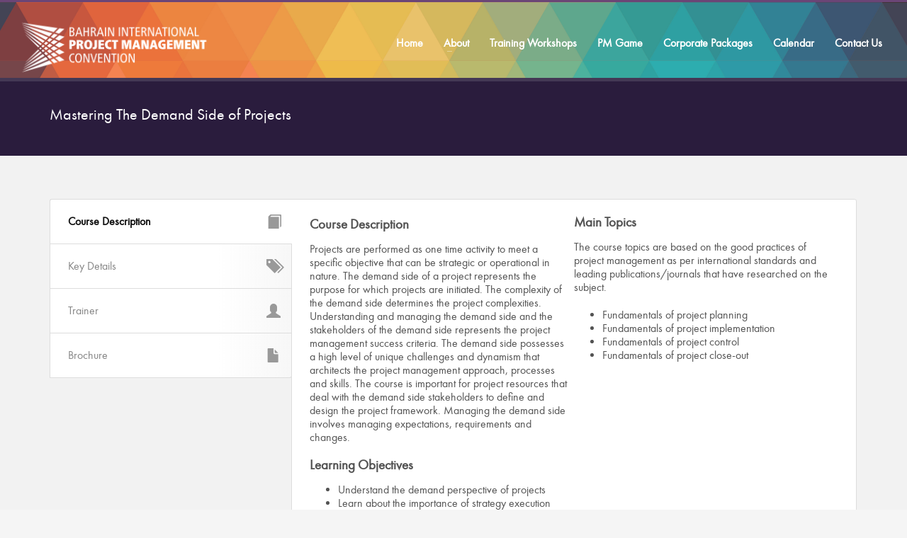

--- FILE ---
content_type: text/html; charset=UTF-8
request_url: https://pmc.bibf.com/event/mastering-the-demand-side-of-projects/?instance_id=51
body_size: 62456
content:
<!DOCTYPE html>
<html lang="en-US">
<head>
<meta charset="UTF-8"/>
<meta name="twitter:widgets:csp" content="on"/>
<link rel="profile" href="https://gmpg.org/xfn/11"/>
<link rel="pingback" href="https://pmc.bibf.com/xmlrpc.php"/>

<meta name='robots' content='index, follow, max-image-preview:large, max-snippet:-1, max-video-preview:-1' />
<!--[if lt IE 9]><script>var rfbwp_ie_8 = true;</script><![endif]-->
	<!-- This site is optimized with the Yoast SEO plugin v26.7 - https://yoast.com/wordpress/plugins/seo/ -->
	<title>Mastering The Demand Side of Projects - Bahrain International Project Management Convention Conference</title>
	<link rel="canonical" href="https://pmc.bibf.com/event/mastering-the-demand-side-of-projects/" />
	<meta property="og:locale" content="en_US" />
	<meta property="og:type" content="article" />
	<meta property="og:title" content="Mastering The Demand Side of Projects - Bahrain International Project Management Convention Conference" />
	<meta property="og:description" content="When:  02/11/2016 @ 8:30 am – 03/11/2016 @ 1:30 pm   &nbsp;" />
	<meta property="og:url" content="https://pmc.bibf.com/event/mastering-the-demand-side-of-projects/" />
	<meta property="og:site_name" content="Bahrain International Project Management Convention Conference" />
	<meta property="article:publisher" content="https://www.facebook.com/thebibf/" />
	<meta property="article:modified_time" content="2016-08-12T09:12:29+00:00" />
	<meta name="twitter:card" content="summary_large_image" />
	<meta name="twitter:site" content="@TheBIBF" />
	<script type="application/ld+json" class="yoast-schema-graph">{"@context":"https://schema.org","@graph":[{"@type":"WebPage","@id":"https://pmc.bibf.com/event/mastering-the-demand-side-of-projects/","url":"https://pmc.bibf.com/event/mastering-the-demand-side-of-projects/","name":"Mastering The Demand Side of Projects - Bahrain International Project Management Convention Conference","isPartOf":{"@id":"https://pmc.bibf.com/#website"},"datePublished":"2016-06-20T10:33:39+00:00","dateModified":"2016-08-12T09:12:29+00:00","breadcrumb":{"@id":"https://pmc.bibf.com/event/mastering-the-demand-side-of-projects/#breadcrumb"},"inLanguage":"en-US","potentialAction":[{"@type":"ReadAction","target":["https://pmc.bibf.com/event/mastering-the-demand-side-of-projects/"]}]},{"@type":"BreadcrumbList","@id":"https://pmc.bibf.com/event/mastering-the-demand-side-of-projects/#breadcrumb","itemListElement":[{"@type":"ListItem","position":1,"name":"Home","item":"https://pmc.bibf.com/"},{"@type":"ListItem","position":2,"name":"Events","item":"https://pmc.bibf.com/event/"},{"@type":"ListItem","position":3,"name":"Mastering The Demand Side of Projects"}]},{"@type":"WebSite","@id":"https://pmc.bibf.com/#website","url":"https://pmc.bibf.com/","name":"Bahrain International Project Management Convention Conference","description":"Bahrain International Project Management Convention Conference","potentialAction":[{"@type":"SearchAction","target":{"@type":"EntryPoint","urlTemplate":"https://pmc.bibf.com/?s={search_term_string}"},"query-input":{"@type":"PropertyValueSpecification","valueRequired":true,"valueName":"search_term_string"}}],"inLanguage":"en-US"}]}</script>
	<!-- / Yoast SEO plugin. -->


<link rel='dns-prefetch' href='//fonts.googleapis.com' />
<link rel="alternate" type="application/rss+xml" title="Bahrain International Project Management Convention Conference &raquo; Feed" href="https://pmc.bibf.com/feed/" />
<link rel="alternate" title="oEmbed (JSON)" type="application/json+oembed" href="https://pmc.bibf.com/wp-json/oembed/1.0/embed?url=https%3A%2F%2Fpmc.bibf.com%2Fevent%2Fmastering-the-demand-side-of-projects%2F" />
<link rel="alternate" title="oEmbed (XML)" type="text/xml+oembed" href="https://pmc.bibf.com/wp-json/oembed/1.0/embed?url=https%3A%2F%2Fpmc.bibf.com%2Fevent%2Fmastering-the-demand-side-of-projects%2F&#038;format=xml" />
<style id='wp-img-auto-sizes-contain-inline-css' type='text/css'>
img:is([sizes=auto i],[sizes^="auto," i]){contain-intrinsic-size:3000px 1500px}
/*# sourceURL=wp-img-auto-sizes-contain-inline-css */
</style>
<link rel='stylesheet' id='ai1ec_style-css' href='//pmc.bibf.com/wp-content/plugins/all-in-one-event-calendar/public/themes-ai1ec/vortex/css/ai1ec_parsed_css.css?ver=3.0.0' type='text/css' media='all' />
<link rel='stylesheet' id='zn_all_g_fonts-css' href='//fonts.googleapis.com/css?family=Roboto%3A300%2Cregular%2C700%2C900%7CMontserrat&#038;ver=6.9' type='text/css' media='all' />
<style id='wp-emoji-styles-inline-css' type='text/css'>

	img.wp-smiley, img.emoji {
		display: inline !important;
		border: none !important;
		box-shadow: none !important;
		height: 1em !important;
		width: 1em !important;
		margin: 0 0.07em !important;
		vertical-align: -0.1em !important;
		background: none !important;
		padding: 0 !important;
	}
/*# sourceURL=wp-emoji-styles-inline-css */
</style>
<link rel='stylesheet' id='wp-block-library-css' href='https://pmc.bibf.com/wp-includes/css/dist/block-library/style.min.css?ver=6.9' type='text/css' media='all' />
<style id='global-styles-inline-css' type='text/css'>
:root{--wp--preset--aspect-ratio--square: 1;--wp--preset--aspect-ratio--4-3: 4/3;--wp--preset--aspect-ratio--3-4: 3/4;--wp--preset--aspect-ratio--3-2: 3/2;--wp--preset--aspect-ratio--2-3: 2/3;--wp--preset--aspect-ratio--16-9: 16/9;--wp--preset--aspect-ratio--9-16: 9/16;--wp--preset--color--black: #000000;--wp--preset--color--cyan-bluish-gray: #abb8c3;--wp--preset--color--white: #ffffff;--wp--preset--color--pale-pink: #f78da7;--wp--preset--color--vivid-red: #cf2e2e;--wp--preset--color--luminous-vivid-orange: #ff6900;--wp--preset--color--luminous-vivid-amber: #fcb900;--wp--preset--color--light-green-cyan: #7bdcb5;--wp--preset--color--vivid-green-cyan: #00d084;--wp--preset--color--pale-cyan-blue: #8ed1fc;--wp--preset--color--vivid-cyan-blue: #0693e3;--wp--preset--color--vivid-purple: #9b51e0;--wp--preset--gradient--vivid-cyan-blue-to-vivid-purple: linear-gradient(135deg,rgb(6,147,227) 0%,rgb(155,81,224) 100%);--wp--preset--gradient--light-green-cyan-to-vivid-green-cyan: linear-gradient(135deg,rgb(122,220,180) 0%,rgb(0,208,130) 100%);--wp--preset--gradient--luminous-vivid-amber-to-luminous-vivid-orange: linear-gradient(135deg,rgb(252,185,0) 0%,rgb(255,105,0) 100%);--wp--preset--gradient--luminous-vivid-orange-to-vivid-red: linear-gradient(135deg,rgb(255,105,0) 0%,rgb(207,46,46) 100%);--wp--preset--gradient--very-light-gray-to-cyan-bluish-gray: linear-gradient(135deg,rgb(238,238,238) 0%,rgb(169,184,195) 100%);--wp--preset--gradient--cool-to-warm-spectrum: linear-gradient(135deg,rgb(74,234,220) 0%,rgb(151,120,209) 20%,rgb(207,42,186) 40%,rgb(238,44,130) 60%,rgb(251,105,98) 80%,rgb(254,248,76) 100%);--wp--preset--gradient--blush-light-purple: linear-gradient(135deg,rgb(255,206,236) 0%,rgb(152,150,240) 100%);--wp--preset--gradient--blush-bordeaux: linear-gradient(135deg,rgb(254,205,165) 0%,rgb(254,45,45) 50%,rgb(107,0,62) 100%);--wp--preset--gradient--luminous-dusk: linear-gradient(135deg,rgb(255,203,112) 0%,rgb(199,81,192) 50%,rgb(65,88,208) 100%);--wp--preset--gradient--pale-ocean: linear-gradient(135deg,rgb(255,245,203) 0%,rgb(182,227,212) 50%,rgb(51,167,181) 100%);--wp--preset--gradient--electric-grass: linear-gradient(135deg,rgb(202,248,128) 0%,rgb(113,206,126) 100%);--wp--preset--gradient--midnight: linear-gradient(135deg,rgb(2,3,129) 0%,rgb(40,116,252) 100%);--wp--preset--font-size--small: 13px;--wp--preset--font-size--medium: 20px;--wp--preset--font-size--large: 36px;--wp--preset--font-size--x-large: 42px;--wp--preset--spacing--20: 0.44rem;--wp--preset--spacing--30: 0.67rem;--wp--preset--spacing--40: 1rem;--wp--preset--spacing--50: 1.5rem;--wp--preset--spacing--60: 2.25rem;--wp--preset--spacing--70: 3.38rem;--wp--preset--spacing--80: 5.06rem;--wp--preset--shadow--natural: 6px 6px 9px rgba(0, 0, 0, 0.2);--wp--preset--shadow--deep: 12px 12px 50px rgba(0, 0, 0, 0.4);--wp--preset--shadow--sharp: 6px 6px 0px rgba(0, 0, 0, 0.2);--wp--preset--shadow--outlined: 6px 6px 0px -3px rgb(255, 255, 255), 6px 6px rgb(0, 0, 0);--wp--preset--shadow--crisp: 6px 6px 0px rgb(0, 0, 0);}:where(.is-layout-flex){gap: 0.5em;}:where(.is-layout-grid){gap: 0.5em;}body .is-layout-flex{display: flex;}.is-layout-flex{flex-wrap: wrap;align-items: center;}.is-layout-flex > :is(*, div){margin: 0;}body .is-layout-grid{display: grid;}.is-layout-grid > :is(*, div){margin: 0;}:where(.wp-block-columns.is-layout-flex){gap: 2em;}:where(.wp-block-columns.is-layout-grid){gap: 2em;}:where(.wp-block-post-template.is-layout-flex){gap: 1.25em;}:where(.wp-block-post-template.is-layout-grid){gap: 1.25em;}.has-black-color{color: var(--wp--preset--color--black) !important;}.has-cyan-bluish-gray-color{color: var(--wp--preset--color--cyan-bluish-gray) !important;}.has-white-color{color: var(--wp--preset--color--white) !important;}.has-pale-pink-color{color: var(--wp--preset--color--pale-pink) !important;}.has-vivid-red-color{color: var(--wp--preset--color--vivid-red) !important;}.has-luminous-vivid-orange-color{color: var(--wp--preset--color--luminous-vivid-orange) !important;}.has-luminous-vivid-amber-color{color: var(--wp--preset--color--luminous-vivid-amber) !important;}.has-light-green-cyan-color{color: var(--wp--preset--color--light-green-cyan) !important;}.has-vivid-green-cyan-color{color: var(--wp--preset--color--vivid-green-cyan) !important;}.has-pale-cyan-blue-color{color: var(--wp--preset--color--pale-cyan-blue) !important;}.has-vivid-cyan-blue-color{color: var(--wp--preset--color--vivid-cyan-blue) !important;}.has-vivid-purple-color{color: var(--wp--preset--color--vivid-purple) !important;}.has-black-background-color{background-color: var(--wp--preset--color--black) !important;}.has-cyan-bluish-gray-background-color{background-color: var(--wp--preset--color--cyan-bluish-gray) !important;}.has-white-background-color{background-color: var(--wp--preset--color--white) !important;}.has-pale-pink-background-color{background-color: var(--wp--preset--color--pale-pink) !important;}.has-vivid-red-background-color{background-color: var(--wp--preset--color--vivid-red) !important;}.has-luminous-vivid-orange-background-color{background-color: var(--wp--preset--color--luminous-vivid-orange) !important;}.has-luminous-vivid-amber-background-color{background-color: var(--wp--preset--color--luminous-vivid-amber) !important;}.has-light-green-cyan-background-color{background-color: var(--wp--preset--color--light-green-cyan) !important;}.has-vivid-green-cyan-background-color{background-color: var(--wp--preset--color--vivid-green-cyan) !important;}.has-pale-cyan-blue-background-color{background-color: var(--wp--preset--color--pale-cyan-blue) !important;}.has-vivid-cyan-blue-background-color{background-color: var(--wp--preset--color--vivid-cyan-blue) !important;}.has-vivid-purple-background-color{background-color: var(--wp--preset--color--vivid-purple) !important;}.has-black-border-color{border-color: var(--wp--preset--color--black) !important;}.has-cyan-bluish-gray-border-color{border-color: var(--wp--preset--color--cyan-bluish-gray) !important;}.has-white-border-color{border-color: var(--wp--preset--color--white) !important;}.has-pale-pink-border-color{border-color: var(--wp--preset--color--pale-pink) !important;}.has-vivid-red-border-color{border-color: var(--wp--preset--color--vivid-red) !important;}.has-luminous-vivid-orange-border-color{border-color: var(--wp--preset--color--luminous-vivid-orange) !important;}.has-luminous-vivid-amber-border-color{border-color: var(--wp--preset--color--luminous-vivid-amber) !important;}.has-light-green-cyan-border-color{border-color: var(--wp--preset--color--light-green-cyan) !important;}.has-vivid-green-cyan-border-color{border-color: var(--wp--preset--color--vivid-green-cyan) !important;}.has-pale-cyan-blue-border-color{border-color: var(--wp--preset--color--pale-cyan-blue) !important;}.has-vivid-cyan-blue-border-color{border-color: var(--wp--preset--color--vivid-cyan-blue) !important;}.has-vivid-purple-border-color{border-color: var(--wp--preset--color--vivid-purple) !important;}.has-vivid-cyan-blue-to-vivid-purple-gradient-background{background: var(--wp--preset--gradient--vivid-cyan-blue-to-vivid-purple) !important;}.has-light-green-cyan-to-vivid-green-cyan-gradient-background{background: var(--wp--preset--gradient--light-green-cyan-to-vivid-green-cyan) !important;}.has-luminous-vivid-amber-to-luminous-vivid-orange-gradient-background{background: var(--wp--preset--gradient--luminous-vivid-amber-to-luminous-vivid-orange) !important;}.has-luminous-vivid-orange-to-vivid-red-gradient-background{background: var(--wp--preset--gradient--luminous-vivid-orange-to-vivid-red) !important;}.has-very-light-gray-to-cyan-bluish-gray-gradient-background{background: var(--wp--preset--gradient--very-light-gray-to-cyan-bluish-gray) !important;}.has-cool-to-warm-spectrum-gradient-background{background: var(--wp--preset--gradient--cool-to-warm-spectrum) !important;}.has-blush-light-purple-gradient-background{background: var(--wp--preset--gradient--blush-light-purple) !important;}.has-blush-bordeaux-gradient-background{background: var(--wp--preset--gradient--blush-bordeaux) !important;}.has-luminous-dusk-gradient-background{background: var(--wp--preset--gradient--luminous-dusk) !important;}.has-pale-ocean-gradient-background{background: var(--wp--preset--gradient--pale-ocean) !important;}.has-electric-grass-gradient-background{background: var(--wp--preset--gradient--electric-grass) !important;}.has-midnight-gradient-background{background: var(--wp--preset--gradient--midnight) !important;}.has-small-font-size{font-size: var(--wp--preset--font-size--small) !important;}.has-medium-font-size{font-size: var(--wp--preset--font-size--medium) !important;}.has-large-font-size{font-size: var(--wp--preset--font-size--large) !important;}.has-x-large-font-size{font-size: var(--wp--preset--font-size--x-large) !important;}
/*# sourceURL=global-styles-inline-css */
</style>

<style id='classic-theme-styles-inline-css' type='text/css'>
/*! This file is auto-generated */
.wp-block-button__link{color:#fff;background-color:#32373c;border-radius:9999px;box-shadow:none;text-decoration:none;padding:calc(.667em + 2px) calc(1.333em + 2px);font-size:1.125em}.wp-block-file__button{background:#32373c;color:#fff;text-decoration:none}
/*# sourceURL=/wp-includes/css/classic-themes.min.css */
</style>
<link rel='stylesheet' id='rfbwp-fontawesome-css' href='https://pmc.bibf.com/wp-content/plugins/responsive-flipbook/assets/fonts/font-awesome.css?ver=2.5.0' type='text/css' media='all' />
<link rel='stylesheet' id='rfbwp-et_icons-css' href='https://pmc.bibf.com/wp-content/plugins/responsive-flipbook/assets/fonts/et-icons.css?ver=2.5.0' type='text/css' media='all' />
<link rel='stylesheet' id='rfbwp-et_line-css' href='https://pmc.bibf.com/wp-content/plugins/responsive-flipbook/assets/fonts/et-line.css?ver=2.5.0' type='text/css' media='all' />
<link rel='stylesheet' id='rfbwp-styles-css' href='https://pmc.bibf.com/wp-content/plugins/responsive-flipbook/assets/css/style.min.css?ver=2.5.0' type='text/css' media='all' />
<link rel='stylesheet' id='kallyas-styles-css' href='https://pmc.bibf.com/wp-content/themes/kallyas/style.css?ver=4.20.0' type='text/css' media='all' />
<link rel='stylesheet' id='th-bootstrap-styles-css' href='https://pmc.bibf.com/wp-content/themes/kallyas/css/bootstrap.min.css?ver=4.20.0' type='text/css' media='all' />
<link rel='stylesheet' id='th-theme-template-styles-css' href='https://pmc.bibf.com/wp-content/themes/kallyas/css/template.min.css?ver=4.20.0' type='text/css' media='all' />
<link rel='stylesheet' id='zion-frontend-css' href='https://pmc.bibf.com/wp-content/themes/kallyas/framework/zion-builder/assets/css/znb_frontend.css?ver=1.2.1' type='text/css' media='all' />
<link rel='stylesheet' id='816-layout.css-css' href='https://pmc.bibf.com/wp-content/uploads/zion-builder/cache/816-layout.css?ver=13894d4181df9efc4ec1910feab53cb3' type='text/css' media='all' />
<link rel='stylesheet' id='th-theme-print-stylesheet-css' href='https://pmc.bibf.com/wp-content/themes/kallyas/css/print.css?ver=4.20.0' type='text/css' media='print' />
<link rel='stylesheet' id='th-theme-options-styles-css' href='//pmc.bibf.com/wp-content/uploads/zn_dynamic.css?ver=1745748553' type='text/css' media='all' />
<script type="text/javascript" src="https://pmc.bibf.com/?ai1ec_render_js=event.js&amp;is_backend=false&amp;ver=3.0.0" id="ai1ec_requirejs-js"></script>
<script type="text/javascript" src="https://pmc.bibf.com/wp-includes/js/jquery/jquery.min.js?ver=3.7.1" id="jquery-core-js"></script>
<script type="text/javascript" src="https://pmc.bibf.com/wp-includes/js/jquery/jquery-migrate.min.js?ver=3.4.1" id="jquery-migrate-js"></script>
<script type="text/javascript" id="ion-sound-js-extra">
/* <![CDATA[ */
var mpcthLocalize = {"soundsPath":"https://pmc.bibf.com/wp-content/plugins/responsive-flipbook/assets/sounds/","downloadPath":"https://pmc.bibf.com/wp-content/plugins/responsive-flipbook/includes/download.php?file="};
//# sourceURL=ion-sound-js-extra
/* ]]> */
</script>
<script type="text/javascript" src="https://pmc.bibf.com/wp-content/plugins/responsive-flipbook/assets/js/ion.sound.min.js?ver=2.5.0" id="ion-sound-js"></script>
<script type="text/javascript" src="https://pmc.bibf.com/wp-content/plugins/responsive-flipbook/assets/js/jquery.doubletap.js?ver=2.5.0" id="jquery-doubletab-js"></script>
<script type="text/javascript" src="//pmc.bibf.com/wp-content/plugins/revslider/sr6/assets/js/rbtools.min.js?ver=6.7.29" async id="tp-tools-js"></script>
<script type="text/javascript" src="//pmc.bibf.com/wp-content/plugins/revslider/sr6/assets/js/rs6.min.js?ver=6.7.31" async id="revmin-js"></script>
<link rel="https://api.w.org/" href="https://pmc.bibf.com/wp-json/" /><link rel="EditURI" type="application/rsd+xml" title="RSD" href="https://pmc.bibf.com/xmlrpc.php?rsd" />
<meta name="generator" content="WordPress 6.9" />
<link rel='shortlink' href='https://pmc.bibf.com/?p=816' />
<meta property="og:url" content="https://pmc.bibf.com/event/mastering-the-demand-side-of-projects/?instance_id=51" />
<meta property="og:title" content="Mastering The Demand Side of Projects (2016-11-02)" />
<meta property="og:type" content="article" />
<meta property="og:description" content="" />
<meta property="og:image" content="" />
<meta name="twitter:card" content="summary" />
<meta name="twitter:title" content="Mastering The Demand Side of Projects (2016-11-02)" />
<meta name="twitter:description" content="No data" />
<meta name="twitter:image" content="" />
<script src="https://cmp.osano.com/AzqNJqSNnL4hp1kDH/c70152dc-f218-4e57-a527-bafa9fa78fda/osano.js?language=&variant=three"></script>		<meta name="theme-color"
				content="#6b4576">
				<meta name="viewport" content="width=device-width, initial-scale=1, maximum-scale=1"/>
		
		<!--[if lte IE 8]>
		<script type="text/javascript">
			var $buoop = {
				vs: {i: 10, f: 25, o: 12.1, s: 7, n: 9}
			};

			$buoop.ol = window.onload;

			window.onload = function () {
				try {
					if ($buoop.ol) {
						$buoop.ol()
					}
				}
				catch (e) {
				}

				var e = document.createElement("script");
				e.setAttribute("type", "text/javascript");
				e.setAttribute("src", "https://browser-update.org/update.js");
				document.body.appendChild(e);
			};
		</script>
		<![endif]-->

		<!-- for IE6-8 support of HTML5 elements -->
		<!--[if lt IE 9]>
		<script src="//html5shim.googlecode.com/svn/trunk/html5.js"></script>
		<![endif]-->
		
	<!-- Fallback for animating in viewport -->
	<noscript>
		<style type="text/css" media="screen">
			.zn-animateInViewport {visibility: visible;}
		</style>
	</noscript>
	<meta name="generator" content="Powered by Slider Revolution 6.7.31 - responsive, Mobile-Friendly Slider Plugin for WordPress with comfortable drag and drop interface." />
<link rel="icon" href="https://pmc.bibf.com/wp-content/uploads/2016/08/cropped-imageedit_26_3303101487-32x32.png" sizes="32x32" />
<link rel="icon" href="https://pmc.bibf.com/wp-content/uploads/2016/08/cropped-imageedit_26_3303101487-192x192.png" sizes="192x192" />
<link rel="apple-touch-icon" href="https://pmc.bibf.com/wp-content/uploads/2016/08/cropped-imageedit_26_3303101487-180x180.png" />
<meta name="msapplication-TileImage" content="https://pmc.bibf.com/wp-content/uploads/2016/08/cropped-imageedit_26_3303101487-270x270.png" />
<script>function setREVStartSize(e){
			//window.requestAnimationFrame(function() {
				window.RSIW = window.RSIW===undefined ? window.innerWidth : window.RSIW;
				window.RSIH = window.RSIH===undefined ? window.innerHeight : window.RSIH;
				try {
					var pw = document.getElementById(e.c).parentNode.offsetWidth,
						newh;
					pw = pw===0 || isNaN(pw) || (e.l=="fullwidth" || e.layout=="fullwidth") ? window.RSIW : pw;
					e.tabw = e.tabw===undefined ? 0 : parseInt(e.tabw);
					e.thumbw = e.thumbw===undefined ? 0 : parseInt(e.thumbw);
					e.tabh = e.tabh===undefined ? 0 : parseInt(e.tabh);
					e.thumbh = e.thumbh===undefined ? 0 : parseInt(e.thumbh);
					e.tabhide = e.tabhide===undefined ? 0 : parseInt(e.tabhide);
					e.thumbhide = e.thumbhide===undefined ? 0 : parseInt(e.thumbhide);
					e.mh = e.mh===undefined || e.mh=="" || e.mh==="auto" ? 0 : parseInt(e.mh,0);
					if(e.layout==="fullscreen" || e.l==="fullscreen")
						newh = Math.max(e.mh,window.RSIH);
					else{
						e.gw = Array.isArray(e.gw) ? e.gw : [e.gw];
						for (var i in e.rl) if (e.gw[i]===undefined || e.gw[i]===0) e.gw[i] = e.gw[i-1];
						e.gh = e.el===undefined || e.el==="" || (Array.isArray(e.el) && e.el.length==0)? e.gh : e.el;
						e.gh = Array.isArray(e.gh) ? e.gh : [e.gh];
						for (var i in e.rl) if (e.gh[i]===undefined || e.gh[i]===0) e.gh[i] = e.gh[i-1];
											
						var nl = new Array(e.rl.length),
							ix = 0,
							sl;
						e.tabw = e.tabhide>=pw ? 0 : e.tabw;
						e.thumbw = e.thumbhide>=pw ? 0 : e.thumbw;
						e.tabh = e.tabhide>=pw ? 0 : e.tabh;
						e.thumbh = e.thumbhide>=pw ? 0 : e.thumbh;
						for (var i in e.rl) nl[i] = e.rl[i]<window.RSIW ? 0 : e.rl[i];
						sl = nl[0];
						for (var i in nl) if (sl>nl[i] && nl[i]>0) { sl = nl[i]; ix=i;}
						var m = pw>(e.gw[ix]+e.tabw+e.thumbw) ? 1 : (pw-(e.tabw+e.thumbw)) / (e.gw[ix]);
						newh =  (e.gh[ix] * m) + (e.tabh + e.thumbh);
					}
					var el = document.getElementById(e.c);
					if (el!==null && el) el.style.height = newh+"px";
					el = document.getElementById(e.c+"_wrapper");
					if (el!==null && el) {
						el.style.height = newh+"px";
						el.style.display = "block";
					}
				} catch(e){
					console.log("Failure at Presize of Slider:" + e)
				}
			//});
		  };</script>
<script>
  (function(i,s,o,g,r,a,m){i['GoogleAnalyticsObject']=r;i[r]=i[r]||function(){
  (i[r].q=i[r].q||[]).push(arguments)},i[r].l=1*new Date();a=s.createElement(o),
  m=s.getElementsByTagName(o)[0];a.async=1;a.src=g;m.parentNode.insertBefore(a,m)
  })(window,document,'script','https://www.google-analytics.com/analytics.js','ga');

  ga('create', 'UA-82455721-1', 'auto');
  ga('send', 'pageview');

</script>
<script src="https://cmp.osano.com/AzqNJqSNnL4hp1kDH/c70152dc-f218-4e57-a527-bafa9fa78fda/osano.js"></script><link rel='stylesheet' id='rs-plugin-settings-css' href='//pmc.bibf.com/wp-content/plugins/revslider/sr6/assets/css/rs6.css?ver=6.7.31' type='text/css' media='all' />
<style id='rs-plugin-settings-inline-css' type='text/css'>
#rs-demo-id {}
/*# sourceURL=rs-plugin-settings-inline-css */
</style>
</head>

<body data-rsssl=1  class="wp-singular ai1ec_event-template-default single single-ai1ec_event postid-816 wp-theme-kallyas res1170 kl-skin--light" itemscope="itemscope" itemtype="https://schema.org/WebPage" >


<div class="login_register_stuff"></div><!-- end login register stuff -->		<div id="fb-root"></div>
		<script>(function (d, s, id) {
			var js, fjs = d.getElementsByTagName(s)[0];
			if (d.getElementById(id)) {return;}
			js = d.createElement(s); js.id = id;
			js.src = "https://connect.facebook.net/en_US/sdk.js#xfbml=1&version=v3.0";
			fjs.parentNode.insertBefore(js, fjs);
		}(document, 'script', 'facebook-jssdk'));</script>
		

<div id="page_wrapper">

<header id="header" class="site-header  style6    header--no-stick headerstyle-xs--image_color  sticky-resize headerstyle--image_color site-header--absolute nav-th--light siteheader-classic siteheader-classic-normal sheader-sh--dark"  >
		<div class="site-header-wrapper sticky-top-area">

		<div class="kl-top-header site-header-main-wrapper clearfix  header-no-top  sh--dark">

			<div class="container siteheader-container header--oldstyles">

				<div class="fxb-row fxb-row-col-sm">

										<div class='fxb-col fxb fxb-center-x fxb-center-y fxb-basis-auto fxb-grow-0'>
								<div id="logo-container" class="logo-container  hasHoverMe logosize--contain zn-original-logo">
			<!-- Logo -->
			<h3 class='site-logo logo ' id='logo'><a href='https://pmc.bibf.com/' class='site-logo-anch'><img class="logo-img site-logo-img" src="https://pmc.bibf.com/wp-content/uploads/2016/08/logo-trans.png"  alt="Bahrain International Project Management Convention Conference" title="Bahrain International Project Management Convention Conference" data-mobile-logo="https://pmc.bibf.com/wp-content/uploads/2016/08/13200-1.png" /></a></h3>			<!-- InfoCard -->
					</div>

							</div>
					
					<div class='fxb-col fxb-basis-auto'>

						


<div class="fxb-row site-header-row site-header-main ">

	<div class='fxb-col fxb fxb-start-x fxb-center-y fxb-basis-auto site-header-col-left site-header-main-left'>
			</div>

	<div class='fxb-col fxb fxb-center-x fxb-center-y fxb-basis-auto site-header-col-center site-header-main-center'>
			</div>

	<div class='fxb-col fxb fxb-end-x fxb-center-y fxb-basis-auto site-header-col-right site-header-main-right'>

		<div class='fxb-col fxb fxb-end-x fxb-center-y fxb-basis-auto site-header-main-right-top'>
								<div class="sh-component main-menu-wrapper" role="navigation" itemscope="itemscope" itemtype="https://schema.org/SiteNavigationElement" >

					<div class="zn-res-menuwrapper">
			<a href="#" class="zn-res-trigger zn-menuBurger zn-menuBurger--3--s zn-menuBurger--anim1 " id="zn-res-trigger">
				<span></span>
				<span></span>
				<span></span>
			</a>
		</div><!-- end responsive menu -->
		<div id="main-menu" class="main-nav mainnav--sidepanel mainnav--active-text mainnav--pointer-dash nav-mm--dark zn_mega_wrapper "><ul id="menu-main-menu" class="main-menu main-menu-nav zn_mega_menu "><li id="menu-item-613" class="main-menu-item menu-item menu-item-type-post_type menu-item-object-page menu-item-home menu-item-613  main-menu-item-top  menu-item-even menu-item-depth-0"><a href="https://pmc.bibf.com/" class=" main-menu-link main-menu-link-top"><span>Home</span></a></li>
<li id="menu-item-1297" class="main-menu-item menu-item menu-item-type-custom menu-item-object-custom menu-item-has-children menu-item-1297  main-menu-item-top  menu-item-even menu-item-depth-0"><a href="#" class=" main-menu-link main-menu-link-top"><span>About</span></a>
<ul class="sub-menu clearfix">
	<li id="menu-item-1129" class="main-menu-item menu-item menu-item-type-post_type menu-item-object-page menu-item-1129  main-menu-item-sub  menu-item-odd menu-item-depth-1"><a href="https://pmc.bibf.com/the-convention/" class=" main-menu-link main-menu-link-sub"><span>The Convention</span></a></li>
	<li id="menu-item-1130" class="main-menu-item menu-item menu-item-type-post_type menu-item-object-page menu-item-1130  main-menu-item-sub  menu-item-odd menu-item-depth-1"><a href="https://pmc.bibf.com/committees/" class=" main-menu-link main-menu-link-sub"><span>Committees</span></a></li>
	<li id="menu-item-1133" class="main-menu-item menu-item menu-item-type-post_type menu-item-object-page menu-item-1133  main-menu-item-sub  menu-item-odd menu-item-depth-1"><a href="https://pmc.bibf.com/leading-trainers/" class=" main-menu-link main-menu-link-sub"><span>Trainers</span></a></li>
	<li id="menu-item-1135" class="main-menu-item menu-item menu-item-type-post_type menu-item-object-page menu-item-1135  main-menu-item-sub  menu-item-odd menu-item-depth-1"><a href="https://pmc.bibf.com/organisers-partners/" class=" main-menu-link main-menu-link-sub"><span>Organisers &#038; Partners</span></a></li>
</ul>
</li>
<li id="menu-item-1136" class="main-menu-item menu-item menu-item-type-post_type menu-item-object-page menu-item-1136  main-menu-item-top  menu-item-even menu-item-depth-0"><a href="https://pmc.bibf.com/workshops/" class=" main-menu-link main-menu-link-top"><span>Training Workshops</span></a></li>
<li id="menu-item-268" class="main-menu-item menu-item menu-item-type-post_type menu-item-object-page menu-item-268  main-menu-item-top  menu-item-even menu-item-depth-0"><a href="https://pmc.bibf.com/pm-games/" class=" main-menu-link main-menu-link-top"><span>PM Game</span></a></li>
<li id="menu-item-659" class="main-menu-item menu-item menu-item-type-post_type menu-item-object-page menu-item-659  main-menu-item-top  menu-item-even menu-item-depth-0"><a href="https://pmc.bibf.com/corporate-packages/" class=" main-menu-link main-menu-link-top"><span>Corporate Packages</span></a></li>
<li id="menu-item-326" class="main-menu-item menu-item menu-item-type-post_type menu-item-object-page menu-item-326  main-menu-item-top  menu-item-even menu-item-depth-0"><a href="https://pmc.bibf.com/calendar/" class=" main-menu-link main-menu-link-top"><span>Calendar</span></a></li>
<li id="menu-item-275" class="main-menu-item menu-item menu-item-type-post_type menu-item-object-page menu-item-275  main-menu-item-top  menu-item-even menu-item-depth-0"><a href="https://pmc.bibf.com/contact-us/" class=" main-menu-link main-menu-link-top"><span>Contact Us</span></a></li>
</ul></div>		</div>
		<!-- end main_menu -->
				</div>

		
	</div>

</div><!-- /.site-header-main -->


					</div>
				</div>
							</div><!-- /.siteheader-container -->
		</div><!-- /.site-header-main-wrapper -->

	</div><!-- /.site-header-wrapper -->
	</header>
<div class="zn_pb_wrapper clearfix zn_sortable_content" data-droplevel="0"><div id="page_header" class="page-subheader page-subheader--custom site-subheader-cst uh_0 eluida932ef42 hidden-xs  psubhead-stheader--absolute sh-titles--left sh-tcolor--light">

    <div class="bgback"></div>

    <div class="zn-bgSource "  ><div class="zn-bgSource-image" style="background-image:url(https://pmc.bibf.com/wp-content/uploads/2016/09/Untitled-4-Copy.jpg);background-repeat:no-repeat;background-position:center center;background-size:cover;background-attachment:scroll"></div></div>
    <div class="th-sparkles"></div>

    <!-- DEFAULT HEADER STYLE -->
    <div class="ph-content-wrap">
        <div class="ph-content-v-center">
            <div>
                <div class="container">
                    <div class="row">
                        
                                            </div>
                    <!-- end row -->
                </div>
            </div>
        </div>
    </div>
    <div class="zn_header_bottom_style"></div></div>
<div id="page_header" class="page-subheader page-subheader--custom site-subheader-cst uh_0 eluid7a31fdae  psubhead-stheader--absolute sh-titles--left sh-tcolor--light">

    <div class="bgback"></div>

    <div class="zn-bgSource "  ><div class="zn-bgSource-overlay" style="background-color:rgba(42,28,61,1)"></div></div>
    <div class="th-sparkles"></div>

    <!-- DEFAULT HEADER STYLE -->
    <div class="ph-content-wrap">
        <div class="ph-content-v-center">
            <div>
                <div class="container">
                    <div class="row">
                        
                                                <div class="col-sm-12">
                            <div class="subheader-titles">
                                <h2 class="subheader-maintitle" itemprop="headline" >Mastering The Demand Side of Projects</h2>                            </div>
                        </div>
                                            </div>
                    <!-- end row -->
                </div>
            </div>
        </div>
    </div>
    <div class="zn_header_bottom_style"></div></div>
		<section class="zn_section eluid45025ab2     section-sidemargins    section--no " id="eluid07a08279"  >

			
			<div class="zn_section_size container zn-section-height--auto zn-section-content_algn--top ">

				<div class="row ">
					
		<div class="eluidf8e108a1            col-md-12 col-sm-12   znColumnElement"  id="eluidf8e108a1" >

			
			<div class="znColumnElement-innerWrapper-eluidf8e108a1 znColumnElement-innerWrapper znColumnElement-innerWrapper--valign-top znColumnElement-innerWrapper--halign-left " >

				<div class="znColumnElement-innerContent">					<div id="eluid5b203dd6" class="vertical_tabs vr-tabs hg-tabs eluid5b203dd6  verttabs--light element-scheme--light kl-style-2 vr-tabs-kl-style-2 clearfix"  data-is-hover-active-enabled="" data-tabs-history= "1"><div class="tabbable vr-tabs-tbb"><ul class=" vr-tabs-nav fixclear"><li class="vr-tabs-nav-item  active"><a class="vr-tabs-nav-link text-custom-active text-custom-hover " href="#tabs_v2-paneeluid5b203dd6_1_0" data-toggle="tab"><span class="vr-tabs-nav-icon " data-zniconfam="glyphicons_halflingsregular" data-zn_icon=""></span>Course Description</a></li><li class="vr-tabs-nav-item  "><a class="vr-tabs-nav-link text-custom-active text-custom-hover " href="#tabs_v2-paneeluid5b203dd6_1_1" data-toggle="tab"><span class="vr-tabs-nav-icon " data-zniconfam="glyphicons_halflingsregular" data-zn_icon=""></span>Key Details</a></li><li class="vr-tabs-nav-item  "><a class="vr-tabs-nav-link text-custom-active text-custom-hover " href="#tabs_v2-paneeluid5b203dd6_1_2" data-toggle="tab"><span class="vr-tabs-nav-icon " data-zniconfam="glyphicons_halflingsregular" data-zn_icon=""></span>Trainer</a></li><li class="vr-tabs-nav-item  "><a class="vr-tabs-nav-link text-custom-active text-custom-hover " href="#tabs_v2-paneeluid5b203dd6_1_3" data-toggle="tab"><span class="vr-tabs-nav-icon " data-zniconfam="glyphicons_halflingsregular" data-zn_icon=""></span>Brochure</a></li></ul><div class="tab-content vr-tabs-content"><div class="tab-pane vr-tabs-tabpane  fade in active row " id="tabs_v2-paneeluid5b203dd6_1_0">
		<div class="eluid62079d56            col-md-12 col-sm-12   znColumnElement"  id="eluid62079d56" >

			
			<div class="znColumnElement-innerWrapper-eluid62079d56 znColumnElement-innerWrapper znColumnElement-innerWrapper--valign-top znColumnElement-innerWrapper--halign-left " >

				<div class="znColumnElement-innerContent">					<div class="zn_text_box eluid2954cc81 hidden-xs  zn_text_box-light element-scheme--light" ><table>
<tbody>
<tr>
<td style="width: 50%; padding-right: 10px;">
<h3 style="font-size: 19px; font-weight: bolder; margin-top: 0px; line-height: 50px; margin-bottom: 0px;">Course Description</h3>
<p>Projects are performed as one time activity to meet a specific objective that can be strategic or operational in nature. The demand side of a project represents the purpose for which projects are initiated. The complexity of the demand side determines the project complexities. Understanding and managing the demand side and the stakeholders of the demand side represents the project management success criteria. The demand side possesses a high level of unique challenges and dynamism that architects the project management approach, processes and skills. The course is important for project resources that deal with the demand side stakeholders to define and design the project framework. Managing the demand side involves managing expectations, requirements and changes.</td>
<td style="width: 50%; padding-left: 10px; display: inherit;">
<h4 style="font-size: 19px; font-weight: bolder; margin-top: 12px; margin-bottom: 15px;">Main Topics</h4>
<p>The course topics are based on the good practices of project management as per international standards and leading publications/journals that have researched on the subject.</p>
<ul>
<li>Fundamentals of project planning</li>
<li>Fundamentals of project implementation</li>
<li>Fundamentals of project control</li>
<li>Fundamentals of project close-out</li>
</ul>
</td>
</tr>
<tr>
<td style="width: 50%; padding-right: 10px; padding-top: 0px;">
<h4 style="font-size: 19px; font-weight: bolder; margin-bottom: 15px;">Learning Objectives</h4>
<ul>
<li>Understand the demand perspective of projects</li>
<li>Learn about the importance of strategy execution framework</li>
<li>Learn to apply the priority evaluation method (Pugh method)</li>
<li>Learn to develop a business case for a project</li>
<li>Apply the right requirements with management method and conversion to scope</li>
<li>Learn about the complexities of scope change control and processes to manage the same</li>
<li>Understand how customers are involved in validating scope</li>
</ul>
</td>
<td style="width: 50%; padding-left: 10px;">
<blockquote><p>The first step in exceeding your customer’s expectations is to know those expectations</p></blockquote>
</td>
</tr>
</tbody>
</table>
</div><div class="zn_text_box eluidf8127633 hidden-lg hidden-md hidden-sm  zn_text_box-light element-scheme--light" ><h3 style="font-size: 19px; font-weight: bolder; margin-top: 0px; line-height: 50px; margin-bottom: 0px;">Course Description</h3>
<p>Projects are performed as one time activity to meet a specific objective that can be strategic or operational in nature. The demand side of a project represents the purpose for which projects are initiated. The complexity of the demand side determines the project complexities. Understanding and managing the demand side and the stakeholders of the demand side represents the project management success criteria. The demand side possesses a high level of unique challenges and dynamism that architects the project management approach, processes and skills. The course is important for project resources that deal with the demand side stakeholders to define and design the project framework. Managing the demand side involves managing expectations, requirements and changes.</p>
<h4 style="font-size: 19px; font-weight: bolder; margin-top: 12px; margin-bottom: 15px;">Main Topics</h4>
<p>The course topics are based on the good practices of project management as per international standards and leading publications/journals that have researched on the subject.</p>
<ul>
<li>Fundamentals of project planning</li>
<li>Fundamentals of project implementation</li>
<li>Fundamentals of project control</li>
<li>Fundamentals of project close-out</li>
</ul>
<h4 style="font-size: 19px; font-weight: bolder; margin-bottom: 15px;">Learning Objectives</h4>
<ul>
<li>Understand the demand perspective of projects</li>
<li>Learn about the importance of strategy execution framework</li>
<li>Learn to apply the priority evaluation method (Pugh method)</li>
<li>Learn to develop a business case for a project</li>
<li>Apply the right requirements with management method and conversion to scope</li>
<li>Learn about the complexities of scope change control and processes to manage the same</li>
<li>Understand how customers are involved in validating scope</li>
</ul>
<blockquote><p>The first step in exceeding your customer’s expectations is to know those expectations</p></blockquote>
</div><div id="eluidb69c7779" class="zn_buttons_element eluidb69c7779 text-center " ><a href="https://pmc.bibf.com/enquiry/" id="eluidb69c77790" class="eluidb69c77790 btn-element btn-element-0 btn  btn-fullcolor   zn_dummy_value btn-icon--before btn--square" title="Enquiry" target="_self"  itemprop="url" ><span>Register Now</span></a></div>				</div>
			</div>

			
		</div>
	</div><div class="tab-pane vr-tabs-tabpane  fade in  row " id="tabs_v2-paneeluid5b203dd6_1_1">
		<div class="eluid53d3e3aa            col-md-12 col-sm-12   znColumnElement"  id="eluid53d3e3aa" >

			
			<div class="znColumnElement-innerWrapper-eluid53d3e3aa znColumnElement-innerWrapper znColumnElement-innerWrapper--valign-top znColumnElement-innerWrapper--halign-left " >

				<div class="znColumnElement-innerContent">					<div class="zn_text_box eluid8a83aad7  zn_text_box-light element-scheme--light" ><h3 style="font-size: 19px; font-weight: bolder; margin-top: 0px; line-height: 50px; margin-bottom: 0px;">Key Details</h3>
<p style="font-size: 15px;"><strong>Trainer:           </strong>Ilango Vasudevan</p>
<p style="font-size: 15px;"><strong>Start Date:       </strong>2/11/2016</p>
<p style="font-size: 15px;"><strong>End Date:        </strong>3/11/2016</p>
<p style="font-size: 15px;"><strong>Timings:           </strong>8:30AM - 1:30PM</p>
<p style="font-size: 15px;"><strong>No. of Hours:    </strong>10</p>
<p style="font-size: 15px;"><strong>PDUs:               </strong>10</p>
<p style="font-size: 15px;"><strong>Fees:                </strong>BD 150/-</p>
</div>				</div>
			</div>

			
		</div>
	</div><div class="tab-pane vr-tabs-tabpane  fade in  row " id="tabs_v2-paneeluid5b203dd6_1_2">
		<div class="eluid04ce3e1a            col-md-12 col-sm-12   znColumnElement"  id="eluid04ce3e1a" >

			
			<div class="znColumnElement-innerWrapper-eluid04ce3e1a znColumnElement-innerWrapper znColumnElement-innerWrapper--valign-top znColumnElement-innerWrapper--halign-left " >

				<div class="znColumnElement-innerContent">					<div class="zn_text_box eluid9e7e4f0e hidden-xs  zn_text_box-light element-scheme--light" ><h3 style="font-size: 19px; font-weight: bolder; margin-top: 0px; line-height: 50px; margin-bottom: 0px;">Trainer</h3>
<h4 style="text-align: left;"><strong>Ilango Vasudevan </strong><strong>PgMP, PMI-ACP, CSCP (APICS), TOGAF,<br />
MBCI (BCI), CISA (ISACA)</strong></h4>
<h4 style="text-align: left;"><strong>Consultant l Trainer l Coach l Mentor</strong></h4>
<p style="text-align: left;"><img class="wp-image-444 alignleft" src="https://pmc.bibf.com/wp-content/uploads/2016/07/qqq.png" alt="Osama A.Wahid66" width="166" height="177" /></p>
<p>Mr. Ilango leads a highly influential career in programme/project management domains spanning two decades of international engagements. Ilango has worked for the two largest international consulting firms having led the PMO services and strategic projects. Ilango has authored a number of publications in the PMO Global and has made a number of presentations in the PMI global conference summits in the Gulf Region. Moreover, Mr.Ilango has led large scale international business and IT transformation projects with vast complexity and heavy budgets. These projects include PMO operations of high visibility government projects in India, Africa &amp; USA.</p>
<p>&nbsp;</p>
<p>Mr. Ilango has overall 5000 training hours in strategic project management, PMO coaching, and PMI examination preparation training. He is well known for his extensive knowledge in project management making him one of the best trainers in this field.</p>
<p>He delivered many of PMI credentials preparatory courses for leading international IT &amp; consultancy firms with highly successful examination passing rates in PMI credentials in Bahrain and in the region. In addition, Ilango designed and delivered a number of PMI PDU courses focusing on specific project/program management strategy, performance and operations.</p>
</div><div class="zn_text_box eluidae649deb hidden-lg hidden-md hidden-sm  zn_text_box-light element-scheme--light" ><h3 style="font-size: 19px; font-weight: bolder; margin-top: 0px; line-height: 50px; margin-bottom: 0px;">Trainer</h3>
<h4 style="text-align: left;"><strong>Ilango Vasudevan </strong><strong>PgMP, PMI-ACP, CSCP (APICS), TOGAF,<br />
MBCI (BCI), CISA (ISACA)</strong></h4>
<h4 style="text-align: left;"><strong>Consultant l Trainer l Coach l Mentor</strong></h4>
<p style="text-align: left;"><img class="wp-image-444 aligncenter" src="https://pmc.bibf.com/wp-content/uploads/2016/07/qqq.png" alt="Osama A.Wahid66" width="166" height="177" /></p>
<p>Mr. Ilango leads a highly influential career in programme/project management domains spanning two decades of international engagements. Ilango has worked for the two largest international consulting firms having led the PMO services and strategic projects. Ilango has authored a number of publications in the PMO Global and has made a number of presentations in the PMI global conference summits in the Gulf Region. Moreover, Mr.Ilango has led large scale international business and IT transformation projects with vast complexity and heavy budgets. These projects include PMO operations of high visibility government projects in India, Africa &amp; USA.</p>
<p>Mr. Ilango has overall 5000 training hours in strategic project management, PMO coaching, and PMI examination preparation training. He is well known for his extensive knowledge in project management making him one of the best trainers in this field.</p>
<p>He delivered many of PMI credentials preparatory courses for leading international IT &amp; consultancy firms with highly successful examination passing rates in PMI credentials in Bahrain and in the region. In addition, Ilango designed and delivered a number of PMI PDU courses focusing on specific project/program management strategy, performance and operations.</p>
</div>				</div>
			</div>

			
		</div>
	</div><div class="tab-pane vr-tabs-tabpane  fade in  row " id="tabs_v2-paneeluid5b203dd6_1_3">
		<div class="eluidbed384d9  col-lg-offset-0 col-md-offset-3 col-sm-offset-3        col-md-12 col-sm-12   znColumnElement"  id="eluidbed384d9" >

			
			<div class="znColumnElement-innerWrapper-eluidbed384d9 znColumnElement-innerWrapper znColumnElement-innerWrapper--valign-top znColumnElement-innerWrapper--halign-left " >

				<div class="znColumnElement-innerContent">					<div class="zn_text_box eluidad6a9472  zn_text_box-light element-scheme--light" ><h3 style="font-size: 19px; font-weight: bolder; margin-top: 0px; line-height: 50px; margin-bottom: 0px;">Brochure</h3>
<h3 style="font-size: 16px; font-weight: bolder; color: #000000; text-align: left; margin-left: 20px;"><img class="alignnone wp-image-451" src="https://pmc.bibf.com/wp-content/uploads/2016/06/global-communication-300x300.png" alt="global-communication" width="35" height="35" />   <a href="#pmc_brochure" data-fb-id="pmc_brochure" data-fb-fs="#ededed|95|true" class="rfbwp-popup-book "><strong> View Brochure (View Online)</strong></a></h3>
<h3 style="font-size: 16px; font-weight: bolder; color: #000000; text-align: left; margin-left: 22px;"><strong><br />
<a href="https://pmc.bibf.com/wp-content/uploads/2016/08/PMC-Brochure.pdf" target="blank"><img class=" wp-image-448 alignleft" src="https://pmc.bibf.com/wp-content/uploads/2016/06/icon_pdf-242x300.png" alt="icon_pdf" width="32" height="40" /></a></strong><a href="https://pmc.bibf.com/wp-content/uploads/2016/08/PMC-Brochure.pdf" target="blank"><strong>Download PDF Brochure</strong></a></h3>
<p>&nbsp;</p>
<p>&nbsp;</p>
<p>&nbsp;</p>
</div>				</div>
			</div>

			
		</div>
	</div></div></div></div>				</div>
			</div>

			
		</div>
	
				</div>
			</div>

					</section>


		</div>	<footer id="footer" class="site-footer"  role="contentinfo" itemscope="itemscope" itemtype="https://schema.org/WPFooter" >
		<div class="container">
			<div class="row"><div class="col-sm-4"><div id="nav_menu-2" class="widget widget_nav_menu"><h3 class="widgettitle title m_title m_title_ext text-custom">Training Workshops</h3><div class="menu-footer1-container"><ul id="menu-footer1" class="menu"><li id="menu-item-1330" class="menu-item menu-item-type-post_type menu-item-object-page menu-item-1330"><a href="https://pmc.bibf.com/a-systematic-approach-to-planning-and-scheduling-projects/">A Systematic Approach to Planning and Scheduling Projects</a></li>
<li id="menu-item-1332" class="menu-item menu-item-type-post_type menu-item-object-page menu-item-1332"><a href="https://pmc.bibf.com/can-projects-be-truly-measured-defining-successful-project-kpis/">Can Projects Be Truly Measured? Defining Successful Project KPIs</a></li>
<li id="menu-item-1333" class="menu-item menu-item-type-post_type menu-item-object-page menu-item-1333"><a href="https://pmc.bibf.com/certified-associate-project-management-capm/">Certified Associate in Project Management – CAPM<sup>®</sup></a></li>
<li id="menu-item-1335" class="menu-item menu-item-type-post_type menu-item-object-page menu-item-1335"><a href="https://pmc.bibf.com/earned-value-management-for-effective-project-control/">Earned Value Management for Effective Project Control</a></li>
<li id="menu-item-1336" class="menu-item menu-item-type-post_type menu-item-object-page menu-item-1336"><a href="https://pmc.bibf.com/engaging-stakeholders-project-success/">Engaging Stakeholders for Project Success</a></li>
<li id="menu-item-1337" class="menu-item menu-item-type-post_type menu-item-object-page menu-item-1337"><a href="https://pmc.bibf.com/it-project-management/">IT Project Management</a></li>
<li id="menu-item-1338" class="menu-item menu-item-type-post_type menu-item-object-page menu-item-1338"><a href="https://pmc.bibf.com/lego-project-management-a-fun-way-to-learn-project-management/">Lego Project Management – A Fun Way to Learn Project Management</a></li>
<li id="menu-item-1364" class="menu-item menu-item-type-post_type menu-item-object-page menu-item-1364"><a href="https://pmc.bibf.com/managing-project-risks-more-efficiently/">Managing Project Risks More Efficiently</a></li>
<li id="menu-item-1365" class="menu-item menu-item-type-post_type menu-item-object-page menu-item-1365"><a href="https://pmc.bibf.com/mastering-the-demand-side-of-projects/">Mastering The Demand Side of Projects</a></li>
</ul></div></div></div><div class="col-sm-4"><div id="text-3" class="widget widget_text">			<div class="textwidget"><div style="height: 10px;"></div></div>
		</div><div id="nav_menu-3" class="widget widget_nav_menu"><div class="menu-footer2-container"><ul id="menu-footer2" class="menu"><li id="menu-item-1341" class="menu-item menu-item-type-post_type menu-item-object-page menu-item-1341"><a href="https://pmc.bibf.com/ms-project-step-step-approach/">MS Project – A Step by Step Approach</a></li>
<li id="menu-item-1342" class="menu-item menu-item-type-post_type menu-item-object-page menu-item-1342"><a href="https://pmc.bibf.com/overcoming-common-mistakes-of-a-project-manager/">Overcoming Common Mistakes Of a Project Manager</a></li>
<li id="menu-item-1343" class="menu-item menu-item-type-post_type menu-item-object-page menu-item-1343"><a href="https://pmc.bibf.com/project-management-essentials/">Project Management Essentials</a></li>
<li id="menu-item-1344" class="menu-item menu-item-type-post_type menu-item-object-page menu-item-1344"><a href="https://pmc.bibf.com/project-management-nutshell/">Project Management in a Nutshell</a></li>
<li id="menu-item-1345" class="menu-item menu-item-type-post_type menu-item-object-page menu-item-1345"><a href="https://pmc.bibf.com/project-management-professional-pmp/">Project Management Professional – PMP<sup>®</sup></a></li>
<li id="menu-item-1346" class="menu-item menu-item-type-post_type menu-item-object-page menu-item-1346"><a href="https://pmc.bibf.com/project-manager-mid-career-crisis-what-is-after-pm/">Project Manager Mid-Career Crisis, What is After PM?</a></li>
<li id="menu-item-1347" class="menu-item menu-item-type-post_type menu-item-object-page menu-item-1347"><a href="https://pmc.bibf.com/project-scheduling-crash-time-made-clearer/">Project Scheduling and Crash Time Made Clearer</a></li>
<li id="menu-item-1367" class="menu-item menu-item-type-post_type menu-item-object-page menu-item-1367"><a href="https://pmc.bibf.com/running-and-managing-efficient-project-meetings/">Running and Managing Efficient Project Meetings</a></li>
<li id="menu-item-1368" class="menu-item menu-item-type-post_type menu-item-object-page menu-item-1368"><a href="https://pmc.bibf.com/successful-project-filing-and-records-management/">Successful Project Filing And Records Management</a></li>
</ul></div></div></div><div class="col-sm-4"><div id="text-2" class="widget widget_text">			<div class="textwidget"><div style="height: 10px;"></div></div>
		</div><div id="nav_menu-4" class="widget widget_nav_menu"><div class="menu-footer3-container"><ul id="menu-footer3" class="menu"><li id="menu-item-1351" class="menu-item menu-item-type-post_type menu-item-object-page menu-item-1351"><a href="https://pmc.bibf.com/the-driving-factors-of-project-management-success-in-the-financial-sector/">The Driving Factors of Project Management Success in the Financial Sector (Specialised Workshop)</a></li>
<li id="menu-item-1352" class="menu-item menu-item-type-post_type menu-item-object-page menu-item-1352"><a href="https://pmc.bibf.com/project-charter-step-step-approach/">The Project Charter – A Step by Step Approach</a></li>
<li id="menu-item-1353" class="menu-item menu-item-type-post_type menu-item-object-page menu-item-1353"><a href="https://pmc.bibf.com/tools-managing-small-projects/">Tools for Managing Small Projects</a></li>
<li id="menu-item-1354" class="menu-item menu-item-type-post_type menu-item-object-page menu-item-1354"><a href="https://pmc.bibf.com/transformation-approach-to-managing-projects-the-agile-way/">Transformation Approach To Managing Projects, The Agile Way</a></li>
<li id="menu-item-1355" class="menu-item menu-item-type-post_type menu-item-object-page menu-item-1355"><a href="https://pmc.bibf.com/understanding-key-project-management-documents-over-the-project-life-cycle/">Understanding Key Project Management Documents Over The Project Life Cycle</a></li>
<li id="menu-item-1358" class="menu-item menu-item-type-post_type menu-item-object-page menu-item-1358"><a href="https://pmc.bibf.com/women-project-management/">Women in Project Management</a></li>
<li id="menu-item-1359" class="menu-item menu-item-type-post_type menu-item-object-page menu-item-1359"><a href="https://pmc.bibf.com/work-breakdown-structure-building-block-sound-project-management/">Work Breakdown Structure – A Building Block of Sound Project Management</a></li>
</ul></div></div></div></div><!-- end row -->
			<div class="row">
				<div class="col-sm-12">
					<div class="bottom site-footer-bottom clearfix">

						
						
						
							<div class="copyright footer-copyright">
								<p class="footer-copyright-text">© 2024 BIBF</p>							</div><!-- end copyright -->
											</div>
					<!-- end bottom -->
				</div>
			</div>
			<!-- end row -->
		</div>
	</footer>
</div><!-- end page_wrapper -->

<a href="#" id="totop" class="u-trans-all-2s js-scroll-event" data-forch="300" data-visibleclass="on--totop">TOP</a>


		<script>
			window.RS_MODULES = window.RS_MODULES || {};
			window.RS_MODULES.modules = window.RS_MODULES.modules || {};
			window.RS_MODULES.waiting = window.RS_MODULES.waiting || [];
			window.RS_MODULES.defered = false;
			window.RS_MODULES.moduleWaiting = window.RS_MODULES.moduleWaiting || {};
			window.RS_MODULES.type = 'compiled';
		</script>
		<script type="speculationrules">
{"prefetch":[{"source":"document","where":{"and":[{"href_matches":"/*"},{"not":{"href_matches":["/wp-*.php","/wp-admin/*","/wp-content/uploads/*","/wp-content/*","/wp-content/plugins/*","/wp-content/themes/kallyas/*","/*\\?(.+)"]}},{"not":{"selector_matches":"a[rel~=\"nofollow\"]"}},{"not":{"selector_matches":".no-prefetch, .no-prefetch a"}}]},"eagerness":"conservative"}]}
</script>
<div class="rfbwp-popup"><div class="rfbwp-popup-cache"></div><div class="rfbwp-popup-box"><a href="#" class="rfbwp-close"></a><div class="rfbwp-popup-wrap"></div></div></div><script type="text/javascript" src="https://pmc.bibf.com/wp-content/themes/kallyas/js/plugins.min.js?ver=4.20.0" id="kallyas_vendors-js"></script>
<script type="text/javascript" src="https://pmc.bibf.com/wp-content/themes/kallyas/addons/scrollmagic/scrollmagic.js?ver=4.20.0" id="scrollmagic-js"></script>
<script type="text/javascript" id="zn-script-js-extra">
/* <![CDATA[ */
var zn_do_login = {"ajaxurl":"/wp-admin/admin-ajax.php","add_to_cart_text":"Item Added to cart!"};
var ZnThemeAjax = {"ajaxurl":"/wp-admin/admin-ajax.php","zn_back_text":"Back","zn_color_theme":"light","res_menu_trigger":"992","top_offset_tolerance":"","logout_url":"https://pmc.bibf.com/technologybibf740/?action=logout&redirect_to=https%3A%2F%2Fpmc.bibf.com&_wpnonce=2400199ea4"};
var ZnSmoothScroll = {"type":"yes","touchpadSupport":"no"};
//# sourceURL=zn-script-js-extra
/* ]]> */
</script>
<script type="text/javascript" src="https://pmc.bibf.com/wp-content/themes/kallyas/js/znscript.min.js?ver=4.20.0" id="zn-script-js"></script>
<script type="text/javascript" src="https://pmc.bibf.com/wp-content/themes/kallyas/addons/smooth_scroll/SmoothScroll.min.js?ver=4.20.0" id="smooth_scroll-js"></script>
<script type="text/javascript" src="https://pmc.bibf.com/wp-content/themes/kallyas/addons/slick/slick.min.js?ver=4.20.0" id="slick-js"></script>
<script type="text/javascript" id="zion-frontend-js-js-extra">
/* <![CDATA[ */
var ZionBuilderFrontend = {"allow_video_on_mobile":""};
//# sourceURL=zion-frontend-js-js-extra
/* ]]> */
</script>
<script type="text/javascript" src="https://pmc.bibf.com/wp-content/themes/kallyas/framework/zion-builder/dist/znpb_frontend.js?ver=1.2.1" id="zion-frontend-js-js"></script>
<script type="text/javascript" id="flipbook-shelf-js-js-extra">
/* <![CDATA[ */
var rfbwp_ajax = "https://pmc.bibf.com/wp-admin/admin-ajax.php";
//# sourceURL=flipbook-shelf-js-js-extra
/* ]]> */
</script>
<script type="text/javascript" src="https://pmc.bibf.com/wp-content/plugins/responsive-flipbook/assets/js/flipbook-shelf.min.js?ver=2.5.0" id="flipbook-shelf-js-js"></script>
<script type="text/javascript" src="https://pmc.bibf.com/wp-content/plugins/responsive-flipbook/assets/js/turn.min.js?ver=2.5.0" id="turn-js-js"></script>
<script type="text/javascript" src="https://pmc.bibf.com/wp-content/plugins/responsive-flipbook/assets/js/flipbook.min.js?ver=2.5.0" id="flipbook-js-js"></script>
<script id="wp-emoji-settings" type="application/json">
{"baseUrl":"https://s.w.org/images/core/emoji/17.0.2/72x72/","ext":".png","svgUrl":"https://s.w.org/images/core/emoji/17.0.2/svg/","svgExt":".svg","source":{"concatemoji":"https://pmc.bibf.com/wp-includes/js/wp-emoji-release.min.js?ver=6.9"}}
</script>
<script type="module">
/* <![CDATA[ */
/*! This file is auto-generated */
const a=JSON.parse(document.getElementById("wp-emoji-settings").textContent),o=(window._wpemojiSettings=a,"wpEmojiSettingsSupports"),s=["flag","emoji"];function i(e){try{var t={supportTests:e,timestamp:(new Date).valueOf()};sessionStorage.setItem(o,JSON.stringify(t))}catch(e){}}function c(e,t,n){e.clearRect(0,0,e.canvas.width,e.canvas.height),e.fillText(t,0,0);t=new Uint32Array(e.getImageData(0,0,e.canvas.width,e.canvas.height).data);e.clearRect(0,0,e.canvas.width,e.canvas.height),e.fillText(n,0,0);const a=new Uint32Array(e.getImageData(0,0,e.canvas.width,e.canvas.height).data);return t.every((e,t)=>e===a[t])}function p(e,t){e.clearRect(0,0,e.canvas.width,e.canvas.height),e.fillText(t,0,0);var n=e.getImageData(16,16,1,1);for(let e=0;e<n.data.length;e++)if(0!==n.data[e])return!1;return!0}function u(e,t,n,a){switch(t){case"flag":return n(e,"\ud83c\udff3\ufe0f\u200d\u26a7\ufe0f","\ud83c\udff3\ufe0f\u200b\u26a7\ufe0f")?!1:!n(e,"\ud83c\udde8\ud83c\uddf6","\ud83c\udde8\u200b\ud83c\uddf6")&&!n(e,"\ud83c\udff4\udb40\udc67\udb40\udc62\udb40\udc65\udb40\udc6e\udb40\udc67\udb40\udc7f","\ud83c\udff4\u200b\udb40\udc67\u200b\udb40\udc62\u200b\udb40\udc65\u200b\udb40\udc6e\u200b\udb40\udc67\u200b\udb40\udc7f");case"emoji":return!a(e,"\ud83e\u1fac8")}return!1}function f(e,t,n,a){let r;const o=(r="undefined"!=typeof WorkerGlobalScope&&self instanceof WorkerGlobalScope?new OffscreenCanvas(300,150):document.createElement("canvas")).getContext("2d",{willReadFrequently:!0}),s=(o.textBaseline="top",o.font="600 32px Arial",{});return e.forEach(e=>{s[e]=t(o,e,n,a)}),s}function r(e){var t=document.createElement("script");t.src=e,t.defer=!0,document.head.appendChild(t)}a.supports={everything:!0,everythingExceptFlag:!0},new Promise(t=>{let n=function(){try{var e=JSON.parse(sessionStorage.getItem(o));if("object"==typeof e&&"number"==typeof e.timestamp&&(new Date).valueOf()<e.timestamp+604800&&"object"==typeof e.supportTests)return e.supportTests}catch(e){}return null}();if(!n){if("undefined"!=typeof Worker&&"undefined"!=typeof OffscreenCanvas&&"undefined"!=typeof URL&&URL.createObjectURL&&"undefined"!=typeof Blob)try{var e="postMessage("+f.toString()+"("+[JSON.stringify(s),u.toString(),c.toString(),p.toString()].join(",")+"));",a=new Blob([e],{type:"text/javascript"});const r=new Worker(URL.createObjectURL(a),{name:"wpTestEmojiSupports"});return void(r.onmessage=e=>{i(n=e.data),r.terminate(),t(n)})}catch(e){}i(n=f(s,u,c,p))}t(n)}).then(e=>{for(const n in e)a.supports[n]=e[n],a.supports.everything=a.supports.everything&&a.supports[n],"flag"!==n&&(a.supports.everythingExceptFlag=a.supports.everythingExceptFlag&&a.supports[n]);var t;a.supports.everythingExceptFlag=a.supports.everythingExceptFlag&&!a.supports.flag,a.supports.everything||((t=a.source||{}).concatemoji?r(t.concatemoji):t.wpemoji&&t.twemoji&&(r(t.twemoji),r(t.wpemoji)))});
//# sourceURL=https://pmc.bibf.com/wp-includes/js/wp-emoji-loader.min.js
/* ]]> */
</script>
<svg style="position: absolute; width: 0; height: 0; overflow: hidden;" version="1.1" xmlns="http://www.w3.org/2000/svg" xmlns:xlink="http://www.w3.org/1999/xlink">
 <defs>

  <symbol id="icon-znb_close-thin" viewBox="0 0 100 100">
   <path d="m87.801 12.801c-1-1-2.6016-1-3.5 0l-33.801 33.699-34.699-34.801c-1-1-2.6016-1-3.5 0-1 1-1 2.6016 0 3.5l34.699 34.801-34.801 34.801c-1 1-1 2.6016 0 3.5 0.5 0.5 1.1016 0.69922 1.8008 0.69922s1.3008-0.19922 1.8008-0.69922l34.801-34.801 33.699 33.699c0.5 0.5 1.1016 0.69922 1.8008 0.69922 0.69922 0 1.3008-0.19922 1.8008-0.69922 1-1 1-2.6016 0-3.5l-33.801-33.699 33.699-33.699c0.89844-1 0.89844-2.6016 0-3.5z"/>
  </symbol>


  <symbol id="icon-znb_play" viewBox="0 0 22 28">
   <path d="M21.625 14.484l-20.75 11.531c-0.484 0.266-0.875 0.031-0.875-0.516v-23c0-0.547 0.391-0.781 0.875-0.516l20.75 11.531c0.484 0.266 0.484 0.703 0 0.969z"></path>
  </symbol>

 </defs>
</svg>
</body>
</html>


--- FILE ---
content_type: text/css
request_url: https://pmc.bibf.com/wp-content/uploads/zn_dynamic.css?ver=1745748553
body_size: 28928
content:
@media (min-width:768px){.site-header.style6 {height:115px; }.site-header.style6 .logosize--contain .site-logo-anch { height:115px; }.site-header.style6 .logosize--contain .site-logo-img,.site-header.style6 .logosize--contain .site-logo-img-sticky { max-height:115px;}.site-header.style6 .logosize--yes .site-logo {min-height:115px;}.site-header.style6.kl-center-menu .main-nav > ul > li > a {line-height:115px;}.site-header.style6 .site-header-top{height:62px}.site-header.style6 .site-header-main{height:53px}.site-header.style6 .header-no-top .site-header-main{height:115px}.site-header.style6 .header-no-bottom .site-header-main{height:53px}.site-header.style6 .header-no-top.header-no-bottom .site-header-main{height:115px}}h1,.page-title,.h1-typography {font-family:"Futura PT", Helvetica, Arial, sans-serif;font-size:36px;line-height:40px;font-weight:400;font-style:normal;}h2,.page-subtitle,.subtitle,.h2-typography {font-family:"Futura PT", Helvetica, Arial, sans-serif;font-size:30px;line-height:40px;font-weight:400;font-style:normal;}h3,.h3-typography {font-family:"Futura PT", Helvetica, Arial, sans-serif;font-size:24px;line-height:40px;font-weight:400;font-style:normal;}h4,.h4-typography {font-family:"Futura PT", Helvetica, Arial, sans-serif;font-size:14px;line-height:20px;font-weight:400;font-style:normal;}h5,.h5-typography {font-family:"Futura PT", Helvetica, Arial, sans-serif;font-size:12px;line-height:20px;font-weight:400;font-style:normal;}h6,.h6-typography {font-family:"Futura PT", Helvetica, Arial, sans-serif;font-size:12px;line-height:20px;font-weight:400;font-style:normal;}body{font-family:"Futura PT", Helvetica, Arial, sans-serif;font-size:16px;line-height:19px;}.site-footer {font-family:"Futura PT", Helvetica, Arial, sans-serif;font-size:16px;line-height:19px;}a:focus, a:hover { color:#6b4576; }.element-scheme--light {color:#535353;}.element-scheme--light a {color:#000;}.element-scheme--light a:hover,.element-scheme--light .element-scheme__linkhv:hover {color:#6b4576;}.element-scheme--light .element-scheme__hdg1 { color:#323232 }.element-scheme--light .element-scheme__hdg2 { color:#4b4b4b }.element-scheme--light .element-scheme__faded { color:rgba(83,83,83,0.7) }.element-scheme--dark {color:#dcdcdc;}.element-scheme--dark a {color:#ffffff;}.element-scheme--dark a:hover,.element-scheme--dark .element-scheme__linkhv:hover {color:#eee;}.element-scheme--dark .element-scheme__hdg1 { color:#ffffff }.element-scheme--dark .element-scheme__hdg2 { color:#f2f2f2 }.element-scheme--dark .element-scheme__faded { color:rgba(220,220,220,0.7) }body #page_wrapper ,body.boxed #page_wrapper {background-repeat:repeat;background-position:left top;background-attachment:scroll;}@media (max-width:992px) {#main-menu,.zn-megaMenuSmartArea-content { display:none !important;}.site-header.style7 .main-menu-wrapper {margin-right:auto;}.site-header.kl-center-menu .zn-original-logo {display:block}.site-header.kl-center-menu .main-menu-wrapper {margin-right:0;}}@media (min-width:993px) {.zn-res-menuwrapper { display:none;}}.site-header .siteheader-container {width:1265px;}@media (min-width:992px) and (max-width:1199px) {.site-header .siteheader-container {width:100%;} }@media (min-width:768px) and (max-width:991px) {.site-header .siteheader-container {width:100%;} }@media (max-width:767px) {.site-header .siteheader-container {width:100%;} }@media (min-width:1200px) and (max-width:1264px) {.site-header .siteheader-container {width:100%;} }.site-logo-img {max-width:none;}.uh_zn_def_header_style ,.zn_def_header_style ,.page-subheader.zn_def_header_style ,.kl-slideshow.zn_def_header_style ,.page-subheader.uh_zn_def_header_style ,.kl-slideshow.uh_zn_def_header_style { background-color:#ffffff; }.page-subheader.zn_def_header_style .bgback ,.kl-slideshow.zn_def_header_style .bgback ,.page-subheader.uh_zn_def_header_style .bgback ,.kl-slideshow.uh_zn_def_header_style .bgback{background-image:url(https://pmc.bibf.com/wp-content/uploads/2016/09/Untitled-4-Copy.jpg);background-repeat:no-repeat;background-attachment:scroll;background-position:center center;background-size:cover}.page-subheader.zn_def_header_style, .page-subheader.uh_zn_def_header_style {min-height:300px;}.page-subheader.zn_def_header_style, .page-subheader.uh_zn_def_header_style {height:300px;}.page-subheader.zn_def_header_style .ph-content-wrap, .page-subheader.uh_zn_def_header_style .ph-content-wrap {padding-top:170px;}.uh_homepage .th-sparkles , .kl-slideshow.uh_homepage .th-sparkles{display:none}.page-subheader.uh_homepage , .kl-slideshow.uh_homepage {background-color:#ffffff;}.page-subheader.uh_homepage , .kl-slideshow.uh_homepage {background-image:-webkit-gradient(linear, left top, left bottom, color-stop(0%,transparent), color-stop(100%,rgba(0,0,0,0.5)));background-image:-webkit-linear-gradient(top, transparent 0%,rgba(0,0,0,0.5) 100%);background-image:linear-gradient(to bottom, transparent 0%,rgba(0,0,0,0.5) 100%);}.page-subheader.uh_homepage.page-subheader--inherit-hp{height:300px; min-height:300px;}.page-subheader.uh_homepage.page-subheader--inherit-hp .ph-content-wrap {padding-top:170px;}.m_title,.text-custom,.text-custom-hover:hover,.text-custom-after:after,.text-custom-before:before,.text-custom-parent .text-custom-child,.text-custom-parent .text-custom-child-hov:hover,.text-custom-parent-hov:hover .text-custom-child,.text-custom-parent-act.active .text-custom-active,.text-custom-a>a,.btn-lined.lined-custom,.latest_posts--4.default-style .latest_posts-link:hover .latest_posts-readon,.grid-ibx__item:hover .grid-ibx__icon,.site-header .site-header .main-nav.mainnav--active-text > ul > .menu-item.active > a,.site-header .site-header .main-nav.mainnav--active-text > ul > .menu-item:hover > a,.site-header .site-header .main-nav.mainnav--active-text > ul > .menu-item > a:hover,.preloader-pulsating-circle,.preloader-material-circle,ul.colored-list[class*="list-style"] li:before,.woocommerce-MyAccount-navigation ul li.is-active a{color:#6b4576;}.btn-lined.lined-custom:hover,#header .main-nav > ul > .menu-item.menuitem-highlight > a{ color:#56375e;}.kl-main-bgcolor,.kl-main-bgcolor-after:after,.kl-main-bgcolor-before:before,.kl-main-bgcolor-hover:hover,.kl-main-bgcolor-parenthover:hover .kl-main-bgcolor-child{background-color:#6b4576;}.main-nav.mainnav--active-bg > ul > .menu-item > a:before,.main-nav .zn_mega_container .menu-item a:not(.zn_mega_title):before,.main-nav ul .zn-mega-new-item,.social-icons.sc--normal .social-icons-item:hover,.kl-cart-button .glyphicon:after,.site-header.style7 .kl-cart-button .glyphicon:after,.site-header.style8 .site-header-bottom-wrapper .kl-cta-lined,.site-header.style9 .kl-cta-lined,.kl-cta-ribbon,.cart-container .buttons .button.wc-forward,.chaser-main-menu li.active > a{background-color:#6b4576;}.action_box,.action_box.style3:before,.action_box.style3 .action_box-inner:before,.btn.btn-fullcolor,.btn.btn-fullcolor:focus,.btn.btn-fullcolor.btn-skewed:before,.circle-text-box.style3 .wpk-circle-span,.circle-text-box.style2 .wpk-circle-span::before,.circle-text-box:not(.style3) .wpk-circle-span:after,.elm-social-icons.sc--normal .elm-sc-icon:hover,.elm-searchbox--normal .elm-searchbox__submit,.elm-searchbox--transparent .elm-searchbox__submit,.hover-box:hover,.how_to_shop .number,.image-boxes.image-boxes--4 .image-boxes-title:after,.kl-flex--classic .zn_simple_carousel-arr:hover,.kl-flex--modern .flex-underbar,.kl-blog-item-overlay-inner .kl-blog-item-overlay-more:hover,.kl-blog-related-post-link:after,.kl-ioscaption--style1 .more:before,.kl-ioscaption--style1 .more:after,.kl-ioscaption--style2 .more,.kl-ioscaption--style3.s3ext .main_title::before,.kl-ios-selectors-block.bullets2 .item.selected::before,.kl-ioscaption--style5 .klios-separator-line span,.zn-iosSl-caption.zn-iosSl-caption--style1 .zn-iosSl-more::before,.zn-iosSl-caption.zn-iosSl-caption--style1 .zn-iosSl-more::after,.zn-iosSl-caption.zn-iosSl-caption--style2 .zn-iosSl-more,.zn-iosSl-caption.zn-iosSl-caption--style3.s3ext .zn-iosSl-mainTitle::before,.zn-iosSl-caption.zn-iosSl-caption--style5 .zn-iosSl-separatorLine span,.kl-ptfcarousel-carousel-arr:hover,.kl-ptfsortable-nav-link:hover,.kl-ptfsortable-nav-item.current .kl-ptfsortable-nav-link,.latest_posts3-post-date,.latest_posts--style4.kl-style-2 .latest_posts-elm-titlew,.latest_posts--style4.kl-style-2 .latest_posts-title:after,.latest_posts--style4.default-style .latest_posts-readon,.slick-active .slickBtn,.woocommerce ul.products.lt-offers-carousel .product-list-item:after,.media-container__link--style-borderanim1 > i,.nivo-directionNav a:hover,.pricing-table-element .plan-column.featured .subscription-price .inner-cell,.process_steps--style1 .process_steps__intro,.process_steps--style2 .process_steps__intro,.process_steps--style2 .process_steps__intro:before,.recentwork_carousel--1 .recentwork_carousel__bg,.recentwork_carousel--2 .recentwork_carousel__title:after,.recentwork_carousel--2 .recentwork_carousel__cat,.recentwork_carousel_v2 .recentwork_carousel__plus,.recentwork_carousel_v3 .btn::before,.recentwork_carousel_v3 .recentwork_carousel__cat,.timeline-box:hover .timeline-box-icon,.title_circle,.title_circle:before,.services_box--classic:hover .services_box__icon,.stepbox2-box--ok:before,.stepbox2-box--ok:after,.stepbox2-box--ok,.stepbox3-content:before,.stepbox4-number:before,.tbk--color-theme.tbk-symbol--line .tbk__symbol span,.tbk--color-theme.tbk-symbol--line_border .tbk__symbol span,.th-wowslider a.ws_next:hover,.th-wowslider a.ws_prev:hover,.zn-acc--style4 .acc-title,.zn-acc--style4 .acc-tgg-button .acc-icon:before,.zn-acc--style3 .acc-tgg-button:before,.zn_badge_sale,.zn_badge_sale:after,.elm-cmlist.elm-cmlist--v2 a:before,.elm-cmlist.elm-cmlist--v3ext a:before,.elm-custommenu--dd .elm-custommenu-pick,.shop-features .shop-feature:hover,.feature_box.style3 .box:hover,.services_box_element:hover .box .icon,.elm-social-icons.sc--normal .elm-sc-link:hover .elm-sc-icon{background-color:#6b4576;}.kl-ioscaption--style4 .more:before,.zn-iosSl-caption.zn-iosSl-caption--style4 .zn-iosSl-more::before { background:rgba(107,69,118,0.7) }.kl-ioscaption--style4 .more:hover:before,.zn-iosSl-caption.zn-iosSl-caption--style4 .zn-iosSl-more:hover::before { background:rgba(107,69,118,0.9) }.zn-wc-pages-classic #page_wrapper a.button:not(.checkout),.zn-wc-pages-classic #page_wrapper button.button,.zn-wc-pages-classic #page_wrapper button.button.alt,.zn-wc-pages-classic #page_wrapper input.button,.zn-wc-pages-classic #page_wrapper input#button,.zn-wc-pages-classic #page_wrapper #respond input#submit,.add_to_cart_inline .kw-actions a,.zn-wc-pages-style2 #page_wrapper #respond input#submit.alt,.zn-wc-pages-style2 #page_wrapper a.button.alt,.zn-wc-pages-style2 #page_wrapper button.button.alt,.zn-wc-pages-style2 #page_wrapper input.button.alt,.product-list-item.prod-layout-classic .kw-actions a,.woocommerce ul.products li.product .product-list-item.prod-layout-classic .kw-actions a,#bbpress-forums div.bbp-search-form input[type=submit],#bbpress-forums .bbp-submit-wrapper button,#bbpress-forums #bbp-your-profile fieldset.submit button{background-color:#6b4576;}.btn.btn-fullcolor:hover,.btn.btn-fullcolor.btn-skewed:hover:before,.cart-container .buttons .button.wc-forward:hover,.zn-wc-pages-classic #page_wrapper a.button:not(.checkout):hover,.zn-wc-pages-classic #page_wrapper button.button:hover,.zn-wc-pages-classic #page_wrapper button.button.alt:hover,.zn-wc-pages-classic #page_wrapper input.button:hover,.zn-wc-pages-classic #page_wrapper input#button:hover,.zn-wc-pages-classic #page_wrapper #respond input#submit:hover,.add_to_cart_inline .kw-actions a:hover,.zn-wc-pages-style2 #page_wrapper #respond input#submit.alt:hover,.zn-wc-pages-style2 #page_wrapper a.button.alt:hover,.zn-wc-pages-style2 #page_wrapper button.button.alt:hover,.zn-wc-pages-style2 #page_wrapper input.button.alt:hover{ background-color:#56375e }.border-custom,.border-custom-after:after,.border-custom-before:before,.kl-blog-item-overlay-inner .kl-blog-item-overlay-more:hover,.acc--style4,.acc--style4 .acc-tgg-button .acc-icon,.kl-ioscaption--style4 .more:before,.zn-iosSl-caption.zn-iosSl-caption--style4 .zn-iosSl-more::before,.btn-lined.lined-custom,.btn.btn-bordered{ border-color:#6b4576;}.fake-loading:after{ border-color:rgba(107,69,118,0.15);}.action_box:before,.action_box:after,.site-header.style1,.site-header.style2 .site-logo-anch,.site-header.style3 .site-logo-anch,.site-header.style6,.tabs_style1 > ul.nav > li.active > a,.offline-page-container:after,.latest_posts3-post-date:after,.fake-loading:after{ border-top-color:#6b4576; }.stepbox3-box[data-align=right] .stepbox3-content:after,.vr-tabs-kl-style-1 .vr-tabs-nav-item.active .vr-tabs-nav-link,.kl-ioscaption--style2.klios-alignright .title_big,.kl-ioscaption--style2.klios-alignright .title_small,.zn-iosSl-caption.zn-iosSl-caption--style2.zn-iosSl-caption--hAlign-right .zn-iosSl-bigTitle,.zn-iosSl-caption.zn-iosSl-caption--style2.zn-iosSl-caption--hAlign-right .zn-iosSl-smallTitle,.fake-loading:after{ border-right-color:#6b4576; }.image-boxes.image-boxes--4.kl-title_style_bottom .imgboxes-border-helper,.image-boxes.image-boxes--4.kl-title_style_bottom:hover .imgboxes-border-helper,.kl-blog-full-image-link,.kl-blog-post-image-link,.site-header.style8 .site-header-bottom-wrapper,.site-header.style9,.statistic-box__line,.zn-sidebar-widget-title:after,.tabs_style5 > ul.nav > li.active > a,.offline-page-container,.keywordbox.keywordbox-2,.keywordbox.keywordbox-3{border-bottom-color:#6b4576}.breadcrumbs.bread-style--black li:before,.infobox2-inner,.kl-flex--classic .flex-caption,.ls--laptop .ls__item-caption,.nivo-caption,.process_steps--style1 .process_steps__intro:after,.stepbox3-box[data-align=left] .stepbox3-content:after,.th-wowslider .ws-title,.kl-ioscaption--style2 .title_big,.kl-ioscaption--style2 .title_small,.zn-iosSl-caption.zn-iosSl-caption--style2 .zn-iosSl-bigTitle,.zn-iosSl-caption.zn-iosSl-caption--style2 .zn-iosSl-smallTitle,html[dir="rtl"] .vr-tabs-kl-style-1 .vr-tabs-nav-item.active .vr-tabs-nav-link{border-left-color:#6b4576; }.kl-cta-ribbon .trisvg path,.kl-mask .bmask-customfill,.kl-slideshow .kl-loader svg path,.kl-slideshow.kl-loadersvg rect,.kl-diagram circle { fill:#6b4576; }.borderanim2-svg__shape,.kl-blog--layout-def_modern .kl-blog-item-comments-link:hover path,.kl-blog--layout-def_modern .kl-blog-item-more-btn:hover .svg-more-bg {stroke:#6b4576;}.hoverBorder:hover:after {box-shadow:0 0 0 5px #6b4576 inset;}.services_box--modern .services_box__icon { box-shadow:inset 0 0 0 2px #6b4576; }.services_box--modern:hover .services_box__icon {box-shadow:inset 0 0 0 40px #6b4576;}.services_box--modern .services_box__list li:before {box-shadow:0 0 0 2px #6b4576;}.services_box--modern .services_box__list li:hover:before {box-shadow:0 0 0 3px #6b4576;}.portfolio-item-overlay-imgintro:hover .portfolio-item-overlay {box-shadow:inset 0 -8px 0 0 #6b4576;}.main-nav.mainnav--active-bg > ul > .menu-item.active > a,.main-nav.mainnav--active-bg > ul > .menu-item > a:hover,.main-nav.mainnav--active-bg > ul > .menu-item:hover > a,.chaser-main-menu li.active > a,.kl-cart-button .glyphicon:after,.kl-ptfsortable-nav-link:hover,.kl-ptfsortable-nav-item.current .kl-ptfsortable-nav-link,.circlehover,.imgboxes_style1 .hoverBorder h6{color:#ffffff !important;}.btn-flat,.zn-wc-pages-classic #page_wrapper a.button:not(.checkout),.zn-wc-pages-classic #page_wrapper button.button,.zn-wc-pages-classic #page_wrapper button.button.alt,.zn-wc-pages-classic #page_wrapper input.button,.zn-wc-pages-classic #page_wrapper input#button,.zn-wc-pages-classic #page_wrapper #respond input#submit,.zn-wc-pages-style2 #page_wrapper #respond input#submit.alt,.zn-wc-pages-style2 #page_wrapper a.button.alt,.zn-wc-pages-style2 #page_wrapper button.button.alt,.zn-wc-pages-style2 #page_wrapper input.button.alt,.product-list-item.prod-layout-classic .kw-actions a,.woocommerce ul.products li.product .product-list-item.prod-layout-classic .kw-actions a{color:#ffffff !important;}.latest-posts-crs-readon,.latest_posts--4.default-style .latest_posts-readon,.latest_posts--4.kl-style-2 .latest_posts-elm-title,.latest_posts3-post-date,.action_box-text,.recentwork_carousel__link:hover .recentwork_carousel__crsl-title,.recentwork_carousel__link:hover .recentwork_carousel__cat,.stepbox2-box--ok:before,.stepbox2-box--ok:after,.stepbox2-box--ok,.stepbox2-box--ok .stepbox2-title,.kl-ioscaption--style4 .more,.zn-iosSl-caption.zn-iosSl-caption--style4 .zn-iosSl-more,.image-boxes.image-boxes--1 .image-boxes-readon,.acc--style3 .acc-tgg-button:not(.collapsed):before{color:#ffffff;}#bbpress-forums .bbp-topics li.bbp-body .bbp-topic-title > a,.product-list-item.prod-layout-classic:hover .kw-details-title,.woocommerce ul.products li.product .product-list-item.prod-layout-classic:hover .kw-details-title,.woocommerce ul.product_list_widget li .star-rating,.woocommerce .prodpage-classic .woocommerce-product-rating .star-rating,.widget.buddypress div.item-options a.selected ,#buddypress div.item-list-tabs ul li.selected a,#buddypress div.item-list-tabs ul li.current a ,#buddypress div.activity-meta a ,#buddypress div.activity-meta a:hover,#buddypress .acomment-options a{color:#6b4576;}#buddypress form#whats-new-form p.activity-greeting:after {border-top-color:#6b4576;}#buddypress input[type=submit],#buddypress input[type=button],#buddypress input[type=reset],#buddypress .activity-list li.load-more a {background:#6b4576;}#buddypress div.item-list-tabs ul li.selected a,#buddypress div.item-list-tabs ul li.current a {border-top:2px solid #6b4576;}#buddypress form#whats-new-form p.activity-greeting,.widget.buddypress ul.item-list li:hover {background-color:#6b4576;}.kl-cta-ribbon { background-color:#cd2122 }.kl-cta-ribbon .trisvg path { fill:#cd2122 }.site-header .kl-cta-lined { color:#fff; border-color:#cd2122 }.logo-container .logo-infocard {background:#cd2122}.logo-infocard, .logo-infocard a,.logo-infocard .social-icons-item,.logo-infocard .glyphicon {color:#ffffff}.support-panel {background:#F0F0F0; }.support-panel,.support-panel * {color:#000000;}@media (min-width:768px){.site-header {background-color:rgba(255,255,255,0.12); background-image:none;background-repeat:no-repeat;background-position:center center;background-attachment:scroll; }}.site-header.style8 .site-header-main-wrapper {background:rgba(255,255,255,0.12);}.site-header.style8 .site-header-bottom-wrapper {background:rgba(255,255,255,0.12);}.site-footer {border-top-color:#FFFFFF;background-color:#2a1c3d;background-repeat:no-repeat;background-position:center center;background-attachment:scroll;}.site-footer-bottom { border-top-color:#cdcdcd;}.main-nav > ul > .menu-item > a {font-family:"Futura PT", Helvetica, Arial, sans-serif;line-height:12px;font-weight:700;font-style:normal;letter-spacing:;text-transform:;}.main-nav > ul > .menu-item > a {font-size:16px;}.main-nav.mainnav--active-bg > ul > .menu-item > a:before {height:16px;}.main-nav.mainnav--active-bg > ul > .menu-item.active > a:before, .main-nav.mainnav--active-bg > ul > .menu-item > a:hover:before, .main-nav.mainnav--active-bg > ul > .menu-item:hover > a:before {height:calc(16 + 16px)}.mainnav--pointer-dash.main-nav > ul > li.menu-item-has-children > a:after {bottom:calc(52% - 14px);}.site-header .site-header-row .main-nav > ul > .menu-item > a {color:#ffffff}.site-header .site-header-row .main-nav > ul > .menu-item:hover > a {color:#ffffff}.site-header .main-nav.mainnav--active-text > ul > .menu-item.active > a, .site-header .main-nav.mainnav--active-text > ul > .menu-item > a:hover, .site-header .main-nav.mainnav--active-text > ul > .menu-item:hover > a {color:#ffffff;}.main-nav.mainnav--active-bg > ul > .menu-item.active > a:before, .main-nav.mainnav--active-bg > ul > .menu-item > a:hover:before, .main-nav.mainnav--active-bg > ul > .menu-item:hover > a:before {background-color:#ffffff;}.main-nav ul ul.sub-menu .menu-item a, .main-nav .zn_mega_container .menu-item a {font-family:Futura PT;font-size:15px;line-height:14px;font-weight:900;color:#ffffff;font-style:normal;}.main-nav .zn_mega_container .menu-item a.zn_mega_title, .main-nav div.zn_mega_container ul .menu-item:last-child > a.zn_mega_title{font-size:17px}.ff-alternative,.kl-font-alt,.kl-fontafter-alt:after,.page-title, .page-subtitle, .subtitle,.topnav-item,.topnav .menu-item > a,.zn-sidebar-widget-title,.nivo-caption,.th-wowslider .ws-title,.cart-container .cart_list li a:not(.remove) {}.ff-roboto{font-family:"Roboto", "Helvetica Neue", Helvetica, Arial, sans-serif;}.ff-montserrat{font-family:"Montserrat", "Helvetica Neue", Helvetica, Arial, sans-serif;}@media (max-width:767px) {.site-header {background-color:#6b4576 !important;}}@media (max-width:767px) {.site-header .header-search,.site-header .topnav--log,.site-header .topnav--reg,.site-header .topnav--cart{display:none !important;}}@font-face {font-family:'glyphicons_halflingsregular'; font-weight:normal; font-style:normal;src:url('//pmc.bibf.com/wp-content/themes/kallyas/template_helpers/icons/glyphicons_halflingsregular/glyphicons_halflingsregular.eot');src:url('//pmc.bibf.com/wp-content/themes/kallyas/template_helpers/icons/glyphicons_halflingsregular/glyphicons_halflingsregular.eot#iefix') format('embedded-opentype'),url('//pmc.bibf.com/wp-content/themes/kallyas/template_helpers/icons/glyphicons_halflingsregular/glyphicons_halflingsregular.woff') format('woff'),url('//pmc.bibf.com/wp-content/themes/kallyas/template_helpers/icons/glyphicons_halflingsregular/glyphicons_halflingsregular.ttf') format('truetype'),url('//pmc.bibf.com/wp-content/themes/kallyas/template_helpers/icons/glyphicons_halflingsregular/glyphicons_halflingsregular.svg#glyphicons_halflingsregular') format('svg');}[data-zniconfam='glyphicons_halflingsregular']:before , [data-zniconfam='glyphicons_halflingsregular'] {font-family:'glyphicons_halflingsregular' !important;}[data-zn_icon]:before {content:attr(data-zn_icon)}@font-face {font-family:'kl-social-icons'; font-weight:normal; font-style:normal;src:url('//pmc.bibf.com/wp-content/themes/kallyas/template_helpers/icons/kl-social-icons/kl-social-icons.eot');src:url('//pmc.bibf.com/wp-content/themes/kallyas/template_helpers/icons/kl-social-icons/kl-social-icons.eot#iefix') format('embedded-opentype'),url('//pmc.bibf.com/wp-content/themes/kallyas/template_helpers/icons/kl-social-icons/kl-social-icons.woff') format('woff'),url('//pmc.bibf.com/wp-content/themes/kallyas/template_helpers/icons/kl-social-icons/kl-social-icons.ttf') format('truetype'),url('//pmc.bibf.com/wp-content/themes/kallyas/template_helpers/icons/kl-social-icons/kl-social-icons.svg#kl-social-icons') format('svg');}[data-zniconfam='kl-social-icons']:before , [data-zniconfam='kl-social-icons'] {font-family:'kl-social-icons' !important;}[data-zn_icon]:before {content:attr(data-zn_icon)}@font-face {font-family:'By the way';font-weight:400 ;src:url('//pmc.bibf.com/wp-content/uploads/2016/08/By-the-way.ttf') format('truetype');}@font-face {font-family:'dharma bum';font-weight:400 ;src:url('//pmc.bibf.com/wp-content/uploads/2016/08/Dharma-Bum.ttf') format('truetype');}@font-face {font-family:'Futura PT';font-weight:400 ;src:url('//pmc.bibf.com/wp-content/uploads/2016/08/futurapt-book-webfont-1.ttf') format('truetype');}.bronze_pack .ts-pt-partners__carousel-item.ts-pt--active-item {width:250px !important;}.ts-pt-partners__carousel-item.slick-slide.slick-current.slick-active.slick-item--activated {height:110px;}.ts-pt-partners__img {opacity:1;transform:inherit;}.bronze_pack .caroufredsel_wrapper {height:120px !important;}.bronze_pack img.ts-pt-partners__img.img-responsive {min-height:117px;}.silver_pack .ts-pt-partners__carousel-item.ts-pt--active-item {width:250px !important;}.silver_pack .caroufredsel_wrapper {height:120px !important;}.silver_pack img.ts-pt-partners__img.img-responsive {min-height:77px;}.gold_pack .ts-pt-partners__carousel-item.ts-pt--active-item {width:250px !important;}.gold_pack .caroufredsel_wrapper {height:120px !important;}.gold_pack img.ts-pt-partners__img.img-responsive {min-height:117px;}.platinum_pack .ts-pt-partners__carousel-item.ts-pt--active-item {width:250px !important;}.platinum_pack .caroufredsel_wrapper {height:120px !important;}.platinum_pack img.ts-pt-partners__img.img-responsive {min-height:117px;}.icon_pdf a {color:#6b4576;}.testimonials-partners.eluid8f1c5c60.partnersSec.testimonials-partners--light.element-scheme--light .ts-pt-partners__title {width:316px;}@media (min-width:768px) {.testimonials-partners.eluid23cd54e9.partnersSec.testimonials-partners--light.element-scheme--light {border-right:1px solid #a39acc;margin-right:30px !important;height:148px;}}@media (min-width:768px) {.testimonials-partners.eluid8f1c5c60.partnersSec.testimonials-partners--light.element-scheme--light {border-right:1px solid #a39acc;margin-right:-99px !important;height:148px;}}@media (min-width:768px) {.testimonials-partners.eluid5c8d9256.sponsorsSec.testimonials-partners--light.element-scheme--light {border-right:1px solid #a39acc;margin-right:30px !important;}}img.wp-image-1382.alignleft {padding-top:11px !important;}.nav-mm--dark.main-nav ul ul.sub-menu li a {border-bottom-color:hsla(0,0%,100%,0.35);}.nav-mm--dark.main-nav ul ul.sub-menu {background:rgba(10, 10, 10, 0.59);}@media (min-width:768px) {li#menu-item-1297 ul li a {color:white;transition:0.4s ease-in;}}@media (min-width:768px) {li#menu-item-1297 ul li a:hover {margin-left:-10px;margin-right:10px;color:#bd18e8;font-family:Futura PT;font-size:16px;line-height:14px;font-weight:900;font-style:normal;transform:translateX(0.7em);padding-left:25px;}}a.main-menu-link.main-menu-link-top:hover {color:#e2e2e2 !important;}a.main-menu-link.main-menu-link-top {transition:0.25s ease-in;}.quantity {display:none;}a.topnav-item {color:white !important;}.main-nav > ul > li > a {color:white !important;}.main-nav > ul > li > a:hover {color:white !important;}.highlightsSec .row.zn_columns_container.zn_content {margin-right:20px;}h3.m_title.m_title_ext.text-custom {font-family:"Futura PT";}.site-footer div.widget ul.menu li > a {padding-top:11px;padding-left:0.4em;text-indent:-0.2em;}.hisection {margin-top:-102px;}.hisection2 {z-index:9;}.highlight1 {text-align:center;}.highlight2 {text-align:center;}.highlight3 {text-align:center;}.stepbox3-box:after {display:none;}.process_box4.stepbox4-box {border:1px solid #b3b3b3;}.stepbox3-number:after {display:none;}.stepbox3-number:before {display:none;}a.hover-box.u-trans-all-2s.zn_fill_class.hover-box-3.eluide6c30133 {pointer-events:none;cursor:default;}a.hover-box.u-trans-all-2s.zn_fill_class.hover-box-3.eluide6c30133:hover {color:white;pointer-events:none;cursor:default;}a.hover-box.u-trans-all-2s.zn_fill_class.hover-box-3.eluide6c30133:focus {color:white;pointer-events:none;cursor:default;}a.hover-box.u-trans-all-2s.zn_fill_class.hover-box-3.eluid39b4301f {pointer-events:none;cursor:default;}a.hover-box.u-trans-all-2s.zn_fill_class.hover-box-3.eluid39b4301f:hover {color:white;pointer-events:none;cursor:default;}a.hover-box.u-trans-all-2s.zn_fill_class.hover-box-3.eluid39b4301f:focus {color:white;pointer-events:none;cursor:default;}blockquote.tst-box-bqt::before{content:" ";}blockquote.tst-box-bqt {font-family:inherit;line-height:1.6;}blockquote::before{content:"\201C"; font-family:Georgia, serif;font-size:60px;font-weight:bold;color:#999;position:absolute;left:10px;top:5px;}blockquote{display:block;background:#fff;padding:15px 20px 15px 45px;margin:0 0 20px;position:relative;font-family:Georgia, serif;font-size:16px;line-height:1.2;color:#666;text-align:justify;border-left:15px solid #6b4576;border-right:2px solid #6b4576;-moz-box-shadow:2px 2px 15px #ccc;-webkit-box-shadow:2px 2px 15px #ccc;box-shadow:2px 2px 15px #ccc;}.ib2-inner.infobox2-inner {border-left-color:transparent;}.tab-content.vr-tabs-content {padding-top:10px;padding-bottom:10px;}h3.m_title.m_title_ext.text-custom {font-size:22px;}.post_details.kl-blog-post-details.kl-font-alt {display:none;}h1.page-title.kl-blog-post-title {margin-bottom:40px;}.subheader-titles {text-align:left;margin-top:-132px;}.subheader-titles h2 {font-size:22px !important;}img.grid-ibx__icon {width:80px !important;}i.glyphicon.glyphicon-shopping-cart.kl-cart-icon.flipX-icon.xs-icon {color:#fff;}span.hidden-xs.hidden-sm.hidden-md {color:white;}.inner-cell.prc-table-col-title {color:transparent;}span.tbk__symbol span {display:none !important;}.separator.site-header-separator {display:none;}@media (min-width:768px) {.site-header.style9 {height:400px;}}div#page_header {min-height:100px !important;height:110px;}header#header {box-shadow:none;}div#page_header {background-color:rgb(0, 121, 189);}.main-nav.mainnav--active-bg > ul > li > a:hover {color:#1d469e !important;}.main-nav.mainnav--active-bg > ul > li.active > a {color:#1d469e !important;}.main-nav.mainnav--active-bg > ul > li:hover > a {color:#1d469e !important;}

--- FILE ---
content_type: application/javascript
request_url: https://pmc.bibf.com/wp-content/plugins/responsive-flipbook/assets/js/turn.min.js?ver=2.5.0
body_size: 19485
content:
(function(t){var a=Math.PI,e=a/2,i="WebKitCSSMatrix"in window&&"m11"in new WebKitCSSMatrix,r="ontouchstart"in window,n={backward:["bl","tl"],forward:["br","tr"],all:["tl","bl","tr","br"]},s=false,o=false,f,h={page:1,shadows:true,duration:600,acceleration:true,force_open:false,block_swipe:false},l={back:null,corners:"forward",cornerSize:100,shadows:true,duration:600,acceleration:true,force_open:false,block_swipe:false},c=function(t,a,e,i){return{css:{position:"absolute",top:t,left:a,overflow:i||"hidden","z-index":e||"auto"}}},d=function(t,a,e,i,r){var n=1-r,s=n*n*n,o=r*r*r;return v(Math.round(s*t.x+3*r*n*n*a.x+3*r*r*n*e.x+o*i.x),Math.round(s*t.y+3*r*n*n*a.y+3*r*r*n*e.y+o*i.y))},g=function(t){return t/180*a},u=function(t){return t/a*180},v=function(t,a){return{x:t,y:a}},b=function(t,a,e){return i&&e?" translate3d("+t+"px,"+a+"px, 0px) ":" translate("+t+"px, "+a+"px) "},w=function(t){return" rotate("+t+"deg) "},x={updateOptions:function(a,e){e=typeof e!=="undefined"?e:{};var i=this.data(),r=i.pages;for(var n in r){r[n].data().pageFlip.opt=t.extend(r[n].data().pageFlip.opt,a,e)}i.opt=t.extend(i.opt,a)},updatePageOptions:function(a){var e=this.data(),i=e.pages;for(var r in i){i[r].data().pageFlip.opt=t.extend(i[r].data().pageFlip.opt,a)}},init:function(a){var e,n,p=this.data(),f=this.children(),l=f.length;a=t.extend({width:this.width(),height:this.height()},h,a);p.opt=a;p.pageObjs={};p.pages={};p.pageWrap={};p.pagePlace={};p.pageMv=[];p.totalPages=l;this.css({position:"relative"});if(i&&!r&&a.acceleration)this.transform(b(0,0,true));for(e=1;e<=l;e++){p.pagePlace[e]=e;p.pageObjs[e]=t(f[e-1]).addClass("turn-page p"+e);p.pageWrap[e]=t("<div/>",{"class":"turn-page-wrapper",css:{position:"absolute"}}).attr("page",e).appendTo(this).prepend(p.pageObjs[e])}for(e=1;e<=l;e++){n=e%2==0;p.pages[e]=p.pageWrap[e].css(n?{top:0,left:0}:{top:0,right:0}).children(":first").flip({next:n?e-1:e+1,page:e,turn:this,force_open:a.force_open,block_swipe:a.block_swipe,duration:a.duration,acceleration:a.acceleration,corners:n?"backward":"forward",back:n?p.pageObjs[e-1]:p.pageObjs[e+1],backShadow:a.shadows&&e!=2&&e!=l-1,frontShadow:a.shadows}).bind("pressed",x._pressed).bind("released",x._released).bind("start",x._start).bind("end",x._end).bind("flip",x._flip)}s=a.force_open;o=a.block_swipe;if(a.force_open)a.page=Math.max(Math.min(a.page,p.totalPages-1),2);x.page.call(this,a.page);p.done=true;this.turn("size",a.width,a.height);return this},size:function(t,a){if(t&&a){var e=this.data(),i=t/2,r;this.css({width:t,height:a});for(r=1;r<=e.totalPages;r++){e.pageWrap[r].css({width:i,height:a});if(e.pages[r])e.pages[r].css({width:i,height:a})}this.turn("resize");return this}else{return{width:this.width(),height:this.height()}}},_visiblePages:function(t){var t=t||this.data().page;return t%2==0?[t,t+1]:[t-1,t]},_removeMv:function(t){var a,e=this.data();for(a=0;a<e.pageMv.length;a++){if(e.pageMv[a]==t){e.pageMv.splice(a,1);a--}}},_addMv:function(t){var a=this.data();x._removeMv.call(this,t);a.pageMv.push(t)},view:function(t){var a=this.data(),e=x._visiblePages.call(this,t);return[a.pages[e[0]]?e[0]:0,a.pages[e[1]]?e[1]:0]},stop:function(){var t=this.data(),a;t.pageMv=[];if(t.tpage){t.page=t.tpage;delete t["tpage"]}this.turn("update");for(a=1;a<=t.totalPages;a++){var e=t.pages[a].data(),i=e.pageFlip.opt;t.pages[a].flip("hideThumbIndex");m._moveBackPage.call(t.pages[a],null);t.pagePlace[i.next]=i.next;if(i.force){i.next=i.page%2==0?i.page-1:i.page+1;t.pages[a].flip("setBackPage",t.pageObjs[i.next]);delete i["force"]}}return this},page:function(t){var a=this.data(),e=this.turn("view");if(pg=a.pages[t]){if(!a.done||(!e[0]||t>=e[0])&&(!e[1]||t<=e[1])){a.tpage=t;this.turn("stop");this.trigger("turned",[t,pg])}else{a.tpage=t;this.turn("stop");var i,r,n=this.turn("view",t);if(e[1]&&t>e[1]){i=e[1];r=n[0]}else if(e[0]&&t<e[0]){i=e[0];r=n[1]}var s=a.pages[i].data().pageFlip.opt,o;a.tpage=r;if(s.next!=r){s.next=r;a.pagePlace[s.next]=s.page;s.force=true;m._moveBackPage.call(a.pages[i],false);a.pages[i].flip("setBackPage",a.pageObjs[r])}a.pages[i].flip("turnPage")}}else return e[0]||e[1];if(t&&a.opt.force_open)y(t,a.totalPages);return this},next:function(){if(this.data().opt.block_swipe)return this;if(!this.data().opt.force_open||this.data().opt.force_open&&!_(this.data().page,"next",this.data().totalPages))x._moveTo.call(this,1);return this},previous:function(){if(this.data().opt.block_swipe)return this;if(!this.data().opt.force_open||this.data().opt.force_open&&!_(this.data().page,"previous",this.data().totalPages))x._moveTo.call(this,-1);return this},_moveTo:function(t){var a,e=this.data(),i=x._visiblePages.call(this,e.tpage||e.page)[t==1?1:0],r=i+t,n=function(t){return e.pages[t].data().pageFlip};for(a=0;a<e.pageMv.length;a++){if(n(e.pageMv[a]).opt.force){this.turn("stop");break}}if(e.pages[r]){if(e.pages[r])if(e.pages[r].flip("moving")||e.pagePlace[i]==r){var s=n(r).opt;x._removeMv.call(this,s.pageMv);x._addMv.call(this,i);e.tpage=r;s.pageMv=i;e.pages[r].flip("hideThumbIndex",true);e.pages[i].trigger("flip");this.turn("update")}else{e.tpage=r;if(n(i).fwrapper.is(":visible")){var s=n(i).opt;x._removeMv.call(this,s.pageMv);x._addPage.call(e.pages[i])}e.pages[i].flip("turnPage")}}},_addPage:function(){var a=t(this).data().pageFlip.opt,e=a.turn,i=e.data();a.pageMv=a.page;x._addMv.call(e,a.pageMv);i.pagePlace[a.next]=a.page;e.turn("update")},_start:function(a){var e=t(this).data().pageFlip.opt;a.stopPropagation();x._addPage.call(this);e.turn.trigger("start",[e.page])},_end:function(a,e){a.stopPropagation();var i=t(this),r=i.data().pageFlip.opt,n=r.turn,s=n.data();if(e||s.tpage){if(s.tpage==r.next||s.pageMv.length==0){s.page=s.tpage||r.next;delete s["tpage"];n.turn("page",s.page)}if(r.force){r.next=r.page%2==0?r.page-1:r.page+1;i.flip("setBackPage",n.data().pageObjs[r.next]);delete r["force"]}}else{x._removeMv.call(n,r.pageMv);n.turn("update")}n.trigger("end",[r.page,this])},resize:function(){var t=this.data();for(p=1;p<=t.totalPages;p++)t.pages[p].flip("resize",true)},calculateZ:function(t){var a=this,e=this.data(),i,r,n,s,o,p=e.totalPages,f=t.length,h={pageZ:{},partZ:{},pageV:{}},l=function(t){return t.data().pageFlip.opt.next},c=function(t){var e=a.turn("view",t);if(e[0])h.pageV[e[0]]=true;if(e[1])h.pageV[e[1]]=true};var d=this.turn("view"),g=d[0]||d[1];for(var u=0;u<f;u++){i=t[u];r=l(e.pages[i]);n=e.pagePlace[i];c(i);c(r);s=e.pagePlace[r]==r?r:i;o=e.totalPages-Math.abs(g-s);h.pageZ[s]=o;h.partZ[n]=e.totalPages*2+Math.abs(g-s);if(s%2!=0&&e.pages[s-1]){o=o-(f-1);h.pageZ[s-1]=o}else if(s%2==0&&e.pages[s+1]){o=o-(s-1);h.pageZ[s+1]=o}if(o<p)p=o}for(var v in h.pageV){if(!h.pageZ[v]){h.pageZ[v]=--p}}return h},update:function(){var t,a=this.data();if(a.pageMv.length){var e=this.turn("calculateZ",a.pageMv),i=this.turn("view",a.tpage),r;if(a.pagePlace[i[0]]==i[0])r=i[0];else if(a.pagePlace[i[1]]==i[1])r=i[1];for(t=1;t<=a.totalPages;t++){a.pageWrap[t].css({display:e.pageV[t]?"":"none","z-index":e.pageZ[t]||0});a.pages[t].flip("z",e.partZ[t]||null);if(e.pageV[t])a.pages[t].flip("resize");if(a.tpage)a.pages[t].flip("disable",t!=r)}}else{var n,i=this.turn("view");for(t=1;t<=a.totalPages;t++){if(n=t==i[0]||t==i[1])a.pageWrap[t].css({"z-index":a.totalPages,display:""});else if(t==i[0]-2||t==i[1]+2)a.pageWrap[t].css({"z-index":a.totalPages-1,display:""});else a.pageWrap[t].css({"z-index":0,display:"none"});a.pages[t].flip("z",null);a.pages[t].flip("disable",!n)}}},_pressed:function(){var a,e=t(this),i=e.data().pageFlip,r=i.opt.turn,n=i.opt.page,s=r.data().pages;for(a in s)if(a!=n)s[a].flip("disable",true);return this.time=(new Date).getTime()},_released:function(a,e){var i=t(this),r=(new Date).getTime()-this.time,n=i.data().pageFlip;if(r<200||e.x<0||e.x>t(this).width()){a.stopPropagation();n.opt.turn.data().tpage=n.opt.next;n.opt.turn.turn("update");t(i).flip("turnPage")}},_flip:function(){var a=t(this).data().pageFlip.opt;a.turn.trigger("turning",[a.next])},disable:function(t){var a=this.data(),t=typeof t=="undefined"?true:t===true;for(p=1;p<=a.totalPages;p++)a.pages[p].flip("disable",t)}},m={init:function(a){if(a.shadows){a.frontShadow=true;a.backShadow=true}m.setData.call(this,{opt:t.extend({},l,a)});m._addEvents.call(this);m._addPageWrapper.call(this);return this},setData:function(a){var e=this.data();e.pageFlip=t.extend(e.pageFlip||{},a)},_cAllowed:function(){return n[this.data().pageFlip.opt.corners]||this.data().pageFlip.opt.corners},_cornerActivated:function(t){t=r?t.originalEvent.touches:[t];var a,e=this.data().pageFlip,i=e.parent.offset(),n=this.width(),s=this.height(),o=Math.max(0,t[0].pageX-i.left),p=Math.max(0,t[0].pageY-i.top),h=e.opt.cornerSize,l=m._cAllowed.call(this);if(!e.opt.back||o<=0||p<=0||o>=n||p>=s)a=false;else if(o<=h&&p<=h)a="tl";else if(o>=n-h&&p<=h)a="tr";else if(o<=h&&p>=s-h)a="bl";else if(o>=n-h&&p>=s-h)a="br";else{return false}f=a;return jQuery.inArray(a,l)!=-1?{corner:a,x:o,y:p}:false},_c:function(t,a){a=a||0;return{tl:v(a,a),tr:v(this.width()-a,a),bl:v(a,this.height()-a),br:v(this.width()-a,this.height()-a)}[t]},_c2:function(t){return{tl:v(this.width()*2,0),tr:v(-this.width(),0),bl:v(this.width()*2,this.height()),br:v(-this.width(),this.height())}[t]},z:function(t){var a=this.data().pageFlip;a.opt["z-index"]=t;a.fwrapper.css({"z-index":t||parseInt(a.parent.css("z-index"))||0})},resize:function(t){var a=this.data().pageFlip,e=this.width(),i=this.height(),r=Math.round(Math.sqrt(Math.pow(e,2)+Math.pow(i,2)));if(t){a.wrapper.css({width:r,height:r});a.fwrapper.css({width:r,height:r}).children(":first-child").css({width:e,height:i});a.fpage.css({width:i,height:e});if(a.opt.frontShadow)a.ashadow.css({width:i,height:e});if(a.opt.backShadow)a.bshadow.css({width:e,height:i})}if(a.parent.is(":visible")){a.fwrapper.css({top:a.parent.offset().top,left:a.parent.offset().left});if(a.opt.turn)a.fparent.css({top:-a.opt.turn.offset().top,left:-a.opt.turn.offset().left})}this.flip("z",a.opt["z-index"])},_addPageWrapper:function(){var a,e=this.data().pageFlip,i=this.parent();if(!e.wrapper){var r=this.css("left"),n=this.css("top"),s=this.width(),o=this.height(),p=Math.round(Math.sqrt(Math.pow(s,2)+Math.pow(o,2)));e.parent=i;e.fparent=e.opt.turn?e.opt.turn.data().fparent:t("#turn-fwrappers");if(!e.fparent){var f=t("<div/>").hide();f.data().flips=0;if(e.opt.turn){f.css(c(-e.opt.turn.offset().top,-e.opt.turn.offset().left,"auto","visible").css).appendTo(e.opt.turn);e.opt.turn.data().fparent=f}else{f.css(c(0,0,"auto","visible").css).attr("id","turn-fwrappers").appendTo(t("body"))}e.fparent=f}this.css({position:"absolute",top:0,left:0,bottom:"auto",right:"auto"});e.wrapper=t("<div/>",c(0,0,this.css("z-index"))).appendTo(i).prepend(this);e.fwrapper=t("<div/>",c(i.offset().top,i.offset().left)).hide().appendTo(e.fparent);e.fpage=t("<div/>",{"class":"fpage",css:{cursor:"default"}}).appendTo(t("<div/>",c(0,0,0,"visible")).appendTo(e.fwrapper));if(e.opt.frontShadow)e.ashadow=t("<div/>",c(0,0,1)).appendTo(e.fpage);if(e.opt.backShadow)e.bshadow=t("<div/>",c(0,0,1)).css({position:""}).appendTo(i);m.setData.call(this,e);m.resize.call(this,true)}},_displayCorner:function(t){var i=this,r=0,n=0,s,o,p,f,h,l,c=v(0,0),d=v(0,0),g=v(0,0),x=this.width(),M=this.height(),_=Math.tan(n),y=this.data().pageFlip,k=y.opt.acceleration,P=y.wrapper.height(),F=m._c.call(this,t.corner),z=t.corner.substr(0,1)=="t",T=t.corner.substr(1,1)=="l",S=function(){var s=v(F.x?F.x-t.x:t.x,F.y?F.y-t.y:t.y),b=Math.atan2(s.y,s.x),w;n=e-b;r=u(n);w=v(T?x-s.x/2:t.x+s.x/2,s.y/2);var _=n-Math.atan2(w.y,w.x),k=Math.max(0,Math.sin(_)*Math.sqrt(Math.pow(w.x,2)+Math.pow(w.y,2)));g=v(k*Math.sin(n),k*Math.cos(n));if(n>e){g.x=g.x+Math.abs(g.y*Math.tan(b));g.y=0;if(Math.round(g.x*Math.tan(a-n))<M){t.y=Math.sqrt(Math.pow(M,2)+2*w.x*s.x);if(z)t.y=M-t.y;return S()}}o=Math.round(g.y/Math.tan(n)+g.x);if(T)o=x-o;var A=T?o:x-o,I=A*Math.cos(n*2),j=A*Math.sin(n*2),O=A*Math.sin(n),W=m._c2.call(i,t.corner),Z=Math.sqrt(Math.pow(W.x-t.x,2)+Math.pow(W.y-t.y,2));d=v(Math.round(o+(T?-I:I)),Math.round(z?j:M-j));l=Z<x?Z/x:1;if(n>e){var C=a-n,B=P-M/Math.sin(C);c=v(Math.round(B*Math.cos(C)),Math.round(B*Math.sin(C)));if(T)c.x=-c.x;if(z)c.y=-c.y}if(y.opt.frontShadow){h=O>100?(O-100)/O:0;p=v(O*Math.sin(e-n)/M*100,O*Math.cos(e-n)/x*100);if(z)p.y=100-p.y;if(T)p.x=100-p.x}if(y.opt.backShadow){f=v(O*Math.sin(n)/x*100,O*Math.cos(n)/M*100);if(!T)f.x=100-f.x;if(!z)f.y=100-f.y}g.x=Math.round(g.x);g.y=Math.round(g.y);return true},A=function(t,a,e,r){var n=["0","auto"],s=(x-P)*e[0]/100,o=(M-P)*e[1]/100,e=e[0]+"% "+e[1]+"%",g={left:n[a[0]],top:n[a[1]],right:n[a[2]],bottom:n[a[3]]};i.css(g).transform(w(r)+b(t.x,t.y,k),e);y.fpage.parent().css(g);y.wrapper.transform(b(-t.x+s,-t.y+o,k)+w(-r),e);y.fwrapper.transform(b(-t.x+c.x+s,-t.y+c.y+o,k)+w(-r),e);y.fpage.parent().transform(w(r)+b(t.x+d.x-c.x,t.y+d.y-c.y,k),e);if(y.opt.frontShadow)y.ashadow.css({"background-image":"-webkit-gradient(linear, "+(T?100:0)+"% "+(z?100:0)+"%, "+p.x+"% "+p.y+"%, color-stop("+h+",rgba(0,0,0,0)), color-stop("+((1-h)*.8+h)+",rgba(0,0,0,"+.2*l+")), to(rgba(255,255,255,"+.2*l+")) )"});if(y.opt.backShadow)y.bshadow.css({"background-image":"-webkit-gradient(linear, "+(T?0:100)+"% "+(z?0:100)+"%, "+f.x+"% "+f.y+"%,  color-stop(0.8,rgba(0,0,0,0)), color-stop(1, rgba(0,0,0,"+.2*l+")), to(rgba(0,0,0,0)) )"})};switch(t.corner){case"tl":t.x=Math.max(t.x,1);S();A(g,[1,0,0,1],[100,0],r);y.fpage.transform(b(-M,-x,k)+w((90-r*2).toFixed(4)),"100% 100%");y.opt.back.transform(w(90)+b(0,-M,k),"0% 0%");break;case"tr":t.x=Math.min(t.x,x-1);S();A(v(-g.x,g.y),[0,0,0,1],[0,0],-r);y.fpage.transform(b(0,-x,k)+w((-90+r*2).toFixed(4)),"0% 100%");y.opt.back.transform(w(270)+b(-x,0,k),"0% 0%");break;case"bl":t.x=Math.max(t.x,1);S();A(v(g.x,-g.y),[1,1,0,0],[100,100],-r);y.fpage.transform(b(-M,0,k)+w((-90+r*2).toFixed(4)),"100% 0%");y.opt.back.transform(w(270)+b(-x,0,k),"0% 0%");break;case"br":t.x=Math.min(t.x,x-1);S();A(v(-g.x,-g.y),[0,1,1,0],[0,100],r);y.fpage.transform(w((90-r*2).toFixed(4)),"0% 0%");y.opt.back.transform(w(90)+b(0,-M,k),"0% 0%");break}y.p=t},setBackPage:function(t){var a=this.data().pageFlip;a.opt.back=t;a.backParent=t.parent()},_moveBackPage:function(t){var a=this.data().pageFlip;if(a.opt.back){var e=navigator.userAgent;if(e.indexOf("Chrome/17.")!=-1||e.indexOf("Chrome/18.")!=-1){var i=a.opt.back.css("background-image");a.opt.back.css({"background-image":""}).css({"background-image":i})}if(t){if(!((a.ashadow?"1":"0")in a.fpage.children())){m.setData.call(this,{backParent:a.opt.back.parent()});a.fpage.prepend(a.opt.back)}}else{if(a.backParent)a.backParent.prepend(a.opt.back)}}},_showThumbIndex:function(t,a){var e=this.data(),i=e.pageFlip;if(i.opt.back){if(a){var r=this,n=i.p||m._c.call(this,t.corner,1);this.animatef({from:[n.x,n.y],to:[t.x,t.y],duration:500,frame:function(a){m._displayCorner.call(r,{corner:t.corner,x:a[0],y:a[1]})}})}else{m._displayCorner.call(this,t);if(e.effect&&!e.effect.turning)this.animatef(false)}if(!i.fwrapper.is(":visible")){i.fparent.show().data().flips++;m._moveBackPage.call(this,true);i.fwrapper.show();if(i.opt.backShadow)i.bshadow.show();this.trigger("start")}}},hide:function(){var t=this.data().pageFlip;if(--t.fparent.data().flips==0)t.fparent.hide();this.css({left:0,top:0,right:"auto",bottom:"auto"}).transform("","0% 100%");t.wrapper.transform("","0% 100%");t.fwrapper.hide();if(t.opt.backShadow)t.bshadow.hide();t.opt.back.transform("","0% 0%")},hideThumbIndex:function(t){var a=this.data().pageFlip;if(!a.p)return;var e=this,i=a.p,r=function(){a.p=null;e.flip("hide");e.trigger("end",[false])};if(t){var n,s,o=m._c.call(this,i.corner),p=i.corner.substr(0,1)=="t",f=Math.abs((i.y-o.y)/2);n=v(i.x,i.y+f);s=v(o.x,p?o.y+f:o.y-f);this.animatef({from:0,to:1,frame:function(t){var a=d(i,n,s,o,t);a.corner=i.corner;m._displayCorner.call(e,a)},complete:r,duration:800,hiding:true})}else{this.animatef(false);r()}},turnPage:function(){var t=this,a=this.data().pageFlip,e=a.cornerActivated?a.cornerActivated.corner:m._cAllowed.call(this)[0],i=a.p||m._c.call(this,e),r=m._c2.call(this,e);if(a.opt.force_open)y(a.opt.next,a.opt.turn.data().totalPages);this.trigger("flip");this.animatef({from:0,to:1,frame:function(a){var n=d(i,i,r,r,a);n.corner=e;m._showThumbIndex.call(t,n)},complete:function(){t.trigger("end",[true])},duration:a.opt.duration,turning:true});a.cornerActivated=null},moving:function(){return"effect"in this.data()},isTurning:function(){return this.flip("moving")&&this.data().effect.turning},_addEvents:function(){var a=this,e=r?{start:"touchstart",move:"touchmove",end:"touchend"}:{start:"mousedown",move:"mousemove",end:"mouseup"};t(document).bind(e.start,function(){return m._eventStart.apply(a,arguments)}).bind(e.move,function(){m._eventMove.apply(a,arguments)}).bind(e.end,function(){m._eventEnd.apply(a,arguments)})},_eventStart:function(t){var a=this.data().pageFlip;if(!a.disabled&&!this.flip("isTurning")){a.cornerActivated=m._cornerActivated.call(this,t);if(a.cornerActivated){m._moveBackPage.call(this,true);this.trigger("pressed",[a.p]);return false}}},_eventMove:function(t){var a=this.data(),e=a.pageFlip,t=r?t.originalEvent.touches:[t];if(!e.disabled)if(e.cornerActivated){var i=e.parent.offset();m._showThumbIndex.call(this,{corner:e.cornerActivated.corner,x:t[0].pageX-i.left,y:t[0].pageY-i.top})}else if(!a.effect&&!r){if(corner=m._cornerActivated.call(this,t[0])){var n=m._c.call(this,corner.corner,e.opt.cornerSize/2);m._showThumbIndex.call(this,{corner:corner.corner,x:n.x,y:n.y},true)}else m.hideThumbIndex.call(this,true)}},_eventEnd:function(){var t=this.data().pageFlip;if(!t.disabled&&t.cornerActivated){var a=jQuery.Event("released");this.trigger(a,[t.p]);if(!a.isPropagationStopped())m.hideThumbIndex.call(this,true)}t.cornerActivated=null},disable:function(t){m.setData.call(this,{disabled:t})}},M=function(t,a,e){if(!e[0]||typeof e[0]=="object")return a.init.apply(t,e);else if(a[e[0]]&&e[0].toString().substr(0,1)!="_")return a[e[0]].apply(t,Array.prototype.slice.call(e,1));else throw e[0]+" is an invalid value"};var _=function(t,a,e){var i=false;if(t<=3&&a=="previous")i=true;if(t+2>=e&&a=="next")i=true;return i};var y=function(t,a){if(t<=3){n={backward:[],forward:["tr","br"],all:["tr","br"]}}else if(t+2>=a){n={backward:["tl","bl"],forward:[],all:["tl","bl"]}}else{n={backward:["tl","bl"],forward:["tr","br"],all:["tl","bl","tr","br"]}}};t(window).on("rfbwp-update-corners",y);var k=function(){n={backward:[],forward:[],all:[]}};t(window).on("rfbwp-disable-corners",k);t.extend(t.fn,{flip:function(t,a){return M(this,m,arguments)},turn:function(t){return M(this,x,arguments)},activePageCorner:function(){return f},transform:function(t,a){if(a)this.css({"transform-origin":a,"-moz-transform-origin":a,"-o-transform-origin":a,"-webkit-transform-origin":a,"-ms-transform-origin":a});return this.css({transform:t,"-moz-transform":t,"-o-transform":t,"-webkit-transform":t,"-ms-transform":t})},animatef:function(t){var a=this.data();if(a.effect)clearInterval(a.effect.handle);if(t){if(!t.to.length)t.to=[t.to];if(!t.from.length)t.from=[t.from];if(!t.easing)t.easing=function(t,a,e,i,r){return i*Math.sqrt(1-(a=a/r-1)*a)+e};var e,i=[],r=t.to.length,n=this,s=t.fps||30,o=-s,p=function(){var e,p=[];o=Math.min(t.duration,o+s);for(e=0;e<r;e++)p.push(t.easing(1,o,t.from[e],i[e],t.duration));t.frame(r==1?p[0]:p);if(o==t.duration){clearInterval(a.effect.handle);delete a["effect"];n.data(a);if(t.complete)t.complete()}};for(e=0;e<r;e++)i.push(t.to[e]-t.from[e]);a.effect=t;a.effect.handle=setInterval(p,s);this.data(a);p()}else{delete a["effect"]}}});t.has3d=i;t.isTouch=r})(jQuery);

--- FILE ---
content_type: application/javascript
request_url: https://pmc.bibf.com/wp-content/plugins/responsive-flipbook/assets/js/flipbook.min.js?ver=2.5.0
body_size: 58411
content:
if(function(){var t=document.getElementsByTagName("HTML")[0],e=navigator.userAgent.toLowerCase();9==(e=-1!=e.indexOf("msie")&&parseInt(e.split("msie")[1]))&&(t.className+=" ie9")}(),"function"!=typeof convertHex)function convertHex(t,e){return e=""==e?75:e,t=t.replace("#",""),e=1<e?e/100:e,"rgba("+parseInt(t.substring(0,2),16)+","+parseInt(t.substring(2,4),16)+","+parseInt(t.substring(4,6),16)+","+e+")"}var _rfbwp_focused_flipbook;jQuery.extend(jQuery.easing,{easeOutExpo:function(t,e,i,a,n){return e==n?i+a:a*(1-Math.pow(2,-10*e/n))+i}}),function(Et){var Pt=0<Et(".rfbwp-shelf").length,Ot=0<Et(".rfbwp-popup-book").length;function t(){Et(".flipbook.rfbwp-init").each(function(t){Pt=0<Et(".rfbwp-shelf").length,Ot=0<Et(".rfbwp-popup-book").length;var e=Et(this);n(t,e),e.removeClass("rfbwp-init"),e.parent().addClass("rfbwp-inited")})}function n(n,t){var it,at=3,nt=!0,st=!1,ot=!1,dt=(window,0),rt=0,lt="right",pt=!1,ft=!1,ct=!1,ht=Et(window),gt=Et("html, body");function vt(){return window.location.href.split("#").shift()}function s(){return window.location.hash.slice(1)}function ut(){var t,e=s(),i="fb"+n;if(-1!=e.indexOf(",")){e=e.split(",");for(var a=0;a<e.length;a++)-1!=e[a].search(i)&&(t=e[a].replace(i+"=",""))}else t=""!=e&&-1!=e.indexOf(i)?e.replace(i+"=",""):0;return t}function wt(t){var e=s(),i="fb"+n;if(-1!=e.indexOf(",")){e=e.split(",");for(var a=0;a<e.length;a++)-1!=e[a].search("fb"+n)&&(e[a]=i+"="+t);e=e.join(",")}else""!=e?-1!=e.indexOf(i)?e=i+"="+t:e+=","+i+"="+t:e=i+"="+t;return e}function mt(t,e){var i=ut();t.position();if(0!=(i=parseInt(i))&&(i!=t.turn("page")||i==t.data().totalPages)){var a=t.siblings(".rfbwp-cover-wrap");a.length&&(i==t.data().totalPages?a.parent().attr("data-display","back"):(a.parent().attr("data-display","inside"),a.filter(".rfbwp-front").children(".rfbwp-cover").addClass("rfbwp-active")),i!=t.data().totalPages&&(a.addClass("rfbwp-both").removeClass("rfbwp-left"),t.data().fauxCenter=!0),ot||t.turn("updateOptions",{cornerSize:100})),t.data().opt.force_open&&(i=Math.max(Math.min(i,t.data().totalPages-1),3)),ct=!0,i==t.data().totalPages?t.turn("page",i):i%2!=0?t.turn("page",i):t.turn("page",i+1)}}function bt(t,e,i,a,n){var s,o=i.turn("page"),d=!1;d||(isNaN(n)||(d=!0),("start"==t||d)&&(s=i.activePageCorner()),("start"==t&&"tl"!=s&&"bl"!=s&&"tr"!=s&&"br"!=s||d&&"tl"!=s&&"bl"!=s&&"tr"!=s&&"br"!=s)&&(s=e),o+2>=i.data().totalPages&&("right"==s||"tr"==s||"br"==s)&&"start"!=t?(i.children("div.fb-shadow-top-right").css("opacity",0),i.children("div.fb-shadow-bottom-right").css("opacity",0)):o<=3&&("left"==s||"tl"==s||"bl"==s)&&"start"!=t&&(i.children("div.fb-shadow-top-left").css("opacity",0),i.children("div.fb-shadow-bottom-left").css("opacity",0)),i.children("div.fb-shadow-top-left").stop(!0),i.children("div.fb-shadow-bottom-left").stop(!0),i.children("div.fb-shadow-top-right").stop(!0),i.children("div.fb-shadow-bottom-right").stop(!0),2!=o||!d||"tl"!=s&&"bl"!=s&&"left"!=s?o!=i.data().totalPages-2||!d||"tr"!=s&&"br"!=s&&"right"!=s||(i.children("div.fb-shadow-top-right").animate({opacity:0},200),i.children("div.fb-shadow-bottom-right").animate({opacity:0},200)):(i.children("div.fb-shadow-top-left").animate({opacity:0},200),i.children("div.fb-shadow-bottom-left").animate({opacity:0},200)),d||((2!=o||"tl"!=s&&"bl"!=s&&"left"!=s)&&1!=o?(i.children("div.fb-shadow-top-left").animate({opacity:1},500),i.children("div.fb-shadow-bottom-left").animate({opacity:1},500)):(i.children("div.fb-shadow-top-left").animate({opacity:0},200),i.children("div.fb-shadow-bottom-left").animate({opacity:0},200)),(o!=i.data().totalPages-2||"tr"!=s&&"br"!=s&&"right"!=s)&&o!=i.data().totalPages?(i.children("div.fb-shadow-top-right").animate({opacity:1},500),i.children("div.fb-shadow-bottom-right").animate({opacity:1},500)):(i.children("div.fb-shadow-top-right").animate({opacity:0},200),i.children("div.fb-shadow-bottom-right").animate({opacity:0},200))))}function xt(t,e,i,a){var n,s,o,d,r,l=e.find(".fb-nav"),p=l.find(".main-nav"),f=l.find(".alternative-nav");"zoom"==a?n=e.find(".show-previous, .show-next, .fb-zoom-out"):"show-all"==a&&(n=e.find(".show-all-previous, .show-all-next, .show-all-close")),"exit"==i?(r=n,(d=f).stop(!0,!0).animate({opacity:0},300,function(){d.css("visibility","hidden")}),r.stop(!0,!0).animate({opacity:0},300,function(){r.removeClass("active")}),function(t,e,i){var a=t.turn("page"),n=t.data().totalPages,s=t.data().opt.force_open;e.css("visibility","visible"),e.stop(!0,!0).animate({opacity:1},300),s&&(a=n<=(a=a-2<=1?1:a)+2?n:a);!t.data().fauxCenter||s?1==a?(i.find(".preview").css("display","none"),i.find(".next").css("display","inline-block"),i.find(".next").stop(!0,!0).animate({opacity:1},300)):a==n?(i.find(".next").css("display","none"),i.find(".preview").css("display","inline-block"),i.find(".preview").stop(!0,!0).animate({opacity:1},300)):(i.find(".preview, .next").css("display","inline-block"),i.find(".preview, .next").stop(!0,!0).animate({opacity:1},300)):(i.find(".preview, .next").css("display","inline-block"),i.find(".preview, .next").stop(!0,!0).animate({opacity:1},300))}(t,p,e)):(o=e,(s=p).stop(!0,!0).animate({opacity:0},300,function(){s.css("visibility","hidden")}),o.find(".preview, .next").stop(!0,!0).animate({opacity:0},300,function(){Et(this).css("display","none")}),function(t,e,i,a,n){var s=t.turn("page"),o=t.data().totalPages,d=t.data().opt.force_open,r=a.find(".fb-nav").data("grouped");e.find("li").removeClass("active border-single").css({opacity:0}),r||("zoom"==n?e.find(".fb-zoom-out").addClass("border-single"):e.find(".show-all-close").addClass("border-single"));i.addClass("active").stop(!0,!0).animate({opacity:1},300),"zoom"==n&&(d&&(s=o<=(s=s-2<=1?1:s)+2?o:s),1==s?(a.find(".show-previous").removeClass("active"),a.find(".show-next").addClass("active"),a.find(".show-next").stop(!0,!0).animate({opacity:1},300)):s==o?(a.find(".show-next").removeClass("active"),a.find(".show-previous").addClass("active"),a.find(".show-previous").stop(!0,!0).animate({opacity:1},300)):(a.find(".show-previous, .show-next").addClass("active"),a.find(".show-previous, .show-next").stop(!0,!0).animate({opacity:1},300)));e.css("visibility","visible"),e.stop(!0,!0).animate({opacity:1},300)}(t,f,n,e,a));var c=e.find(".fb-nav"),h=e.parent().is("#rfbwp_fullscreen, .rfbwp-shelf-wrap, .rfbwp-popup-wrap");"exit"==i?h&&c.hasClass("aside")&&!ot?c.css("margin-top",-.5*c.height()-t.css("margin-top").replace("px","")):c.hasClass("aside")&&c.css("margin-top",-.5*c.height()):h&&c.hasClass("aside")&&!ot?c.css("margin-top",-.75*c.find(".alternative-nav").height()-t.css("margin-top").replace("px","")):c.hasClass("aside")&&c.css("margin-top",-.75*c.find(".alternative-nav").height())}function Ct(t,i){t.find(".page-html *:not(.no-scale), .mpc-numeration-wrap span").each(function(){var t=Et(this);if(void 0!==t.data("_scale")){var e=t.data("_scale");t.is("img")?t.css({width:e.width*i+"px","margin-top":e["margin-top"]*i+"px","margin-right":e["margin-right"]*i+"px","margin-bottom":e["margin-bottom"]*i+"px","margin-left":e["margin-left"]*i+"px","padding-top":e["padding-top"]*i+"px","padding-right":e["padding-right"]*i+"px","padding-bottom":e["padding-bottom"]*i+"px","padding-left":e["padding-left"]*i+"px"}):t.parent().hasClass("mpc-numeration-wrap")?t.css({"font-size":e["font-size"]*i+"px","line-height":e["line-height"]*i+"px","margin-top":e["margin-top"]*i+"px","margin-right":e["margin-right"]*i+"px","margin-bottom":e["margin-bottom"]*i+"px","margin-left":e["margin-left"]*i+"px","padding-top":e["padding-top"]*i+"px","padding-right":e["padding-right"]*i+"px","padding-bottom":e["padding-bottom"]*i+"px","padding-left":e["padding-left"]*i+"px","border-width":e["border-width"]*i+"px","border-radius":e["border-radius"]*i+"px"}):t.css({"font-size":e["font-size"]*i+"px","line-height":e["line-height"]*i+"px"})}})}function yt(t,e,i,a){if(a.length){var n=t.turn("page"),s=(i.is(".top")?i.outerHeight():0)+(i.is(".spread.top")?30:0),o=i.is(".top")?parseInt(i.css("margin-top")):parseInt(t.css("margin-top")),d=t.width(),r=0;if(1!=n&&n!=t.data().totalPages||t.data().fauxCenter?r=Math.floor(.5*(e.width()-d)):(r=Math.floor(.5*(e.width()-.5*d)),1==n&&(r-=.5*d)),pt){1!==n||e.hasClass("is-rtl")||(lt="left");var l=e.width()-.5*d;r=-.5*d+.5*l}a.css({width:Math.ceil(.5*d)+10,height:t.height()+20,top:ot?o:-10,left:r+.5*d,marginTop:s}),gt.is(".ie9")&&a.css("margin-top",10<o?o+s:10)}}function kt(t,e,i,a,n,s){var o,d,r=a.find(".rfbwp-cover-wrap").length,l=a.data("force-zoom"),p=(a.parent().is("#rfbwp_fullscreen, .rfbwp-shelf-wrap, .rfbwp-popup-wrap"),a.find(".fb-nav"));if(i.turn("size",Math.ceil(t),Math.ceil(e)),setTimeout(function(){yt(i,a,p,a.find(".rfbwp-cover-wrap"))},250),o=.5*t,d=e,n){var f=!1,c=a.find("div.zoomed"),h=parseInt(c.css("border-left-width"));a.offset().top;c.find("img.bg-img").hasClass("zoom-large")&&(f=!0),f?(c.find("img.bg-img").css("display","none"),c.find("img.bg-img.zoom-large").css({"margin-top":"0px",opacity:1,display:"block"})):(c.find("img.bg-img").css({"margin-top":"0px",opacity:1}),c.find("img.bg-img.zoom-large").css("opacity",0)),c.children().css("margin-top",0),Et(this).find("div.fb-page").hasClass("double")&&c.addClass("double"),Et(this).hasClass("odd")&&c.addClass("odd");var g,v,u=2,w=0;ot?(u=1,w=pt?.5*t-2*h:t-2*h,c.width(w),(.5*dt<w||l)&&(u=2)):c.width(.5*t*u-2*h),c.height(e-2*h),g=ot?(v=.5*dt*u-2*h,s*u-2*h):(i.height()-2*h)*u,c.find(" > div, > a.fb-container, div.video").each(function(){var t=Et(this);c.hasClass("double")?t.width(ot?2*v:"200%"):t.width(ot?v:"100%"),t.height(g)});var m=u;ot||(m=e/s*u*.999),Ct(c,m),a.find("div.zoomed.double.odd img.bg-img").css("margin-left","0px"),a.find("div.zoomed.double img.bg-img").css({left:"0px",right:"0px"});var b=0;p.hasClass("top")&&(b=parseInt(p.outerHeight()),b=p.hasClass("spread")?b+30:b),c.css({left:.5*(a.width()-c.outerWidth()),top:b}),a.find("div.zoomed-shadow").css({left:parseInt(c.css("left"))+h,top:parseInt(c.css("top"))+h+b,width:c.css("width")-20,height:c.css("height")-20}),a.find("div.zoomed-shadow-top").css({left:parseInt(c.css("left"))+h+b,width:c.css("width")}),a.find("div.zoomed-shadow-bottom").css({top:c.height()-40+2*h+b+(r?10:0),left:parseInt(c.css("left"))+h+b,width:c.css("width")}),c.trigger("swapResponsive")}i.find("div.fb-page-content").each(function(){var t=Et(this);if(t.width(o-parseInt(t.css("margin-top"))),t.height(d-2*parseInt(t.css("margin-top"))),t.find("object, iframe").length&&t.find(".preview-content").height("100%"),t.parent().hasClass("double")&&t.parent().parent().parent().hasClass("odd")){parseInt(t.css("margin-right"));t.find("img.bg-img").css("margin-left",-t.width()+"px"),t.find(".fb-container img.bg-img").css("margin-left","0px")}t.parent().find("div.fb-inside-shadow-left").height(t.height()),t.parent().find("div.fb-inside-shadow-right").height(t.height()),t.parent().find("div.fb-page-edge-shadow-left").height(t.height()),t.parent().find("div.fb-page-edge-shadow-right").height(t.height())}),i.find("div.fb-shadow-bottom-left").width(.5*t),i.find("div.fb-shadow-bottom-right").width(.5*t),i.find("div.fb-shadow-top-left").width(.5*t),i.find("div.fb-shadow-top-right").width(.5*t),st&&!nt?a.find("div.preview, div.next").css("top",i.find("div.turn-page-wrapper.first").height()-p.outerHeight()):p.hasClass("aside")?a.find("div.preview, div.next").css("top",.5*(i.find("div.turn-page-wrapper.first").height()-p.find(".main-nav li").outerHeight())):a.find("div.preview, div.next").css("top",.5*(i.find("div.turn-page-wrapper.first").height()-p.outerHeight()))}function zt(t,e,i,a){if(pt){var n=e.data().done,s=.5*e.width(),o=0,d=i.find(".rfbwp-cover-wrap").length,r={duration:n?600:0,easing:"easeOutExpo",complete:function(){e.turn("resize")}};e.stop(!0),o="left"==a||1==t?Math.floor(.5*(i.width()-s))-s:Math.floor(.5*(i.width()-s)),d&&i.find(".rfbwp-front, .rfbwp-back").animate({left:o+s},r),parseInt(e.css("left"))!=o&&e.animate({left:o},r)}}function It(t,e,i,a){var n,s,o,d,r=e.data().done,l=e.width(),p=.5*l,f=Math.floor(.5*(i.width()-p)),c=i.find(".rfbwp-cover-wrap").length,h=i.find(".fb-page-content").hasClass("zoomed"),g={duration:r?600:0,easing:"easeOutExpo"};c&&!e.data().fauxCenter?i.find("li.zoom").css("display","none"):i.find("li.zoom").css("display","inline-block"),e.stop(!0,!0),ft&&(ft=!1,g.duration=0),pt?("right"!=lt&&1!=t||(f-=p),parseInt(e.css("left"))!=f&&(e.stop(!0).animate({left:f},g),bt("center",a,e,0,Math.floor(.5*(i.width()-p))-p)),i.find(".rfbwp-front, .rfbwp-back").length&&i.find(".rfbwp-front, .rfbwp-back").css({left:f+p})):(e.data().fauxCenter&&(1==t?t=2:t==e.data().totalPages&&(t=e.data().totalPages-1)),1==t||t==e.data().totalPages?(1==t&&(f-=p),parseInt(e.css("left"))!=f&&(e.stop(!0).animate({left:f},g),bt("center",a,e,0,Math.floor(.5*(i.width()-p))-p))):(f=Math.floor(.5*(i.width()-l)),parseInt(e.css("left"))!=f&&e.stop(!0).animate({left:f},g),bt("center",a,e,0,Math.floor(.5*(i.width()-l)))),i.find(".rfbwp-front, .rfbwp-back").length&&(e.is(".rfbwp-init")?i.find(".rfbwp-front, .rfbwp-back").css({left:f+p}):i.find(".rfbwp-front, .rfbwp-back").stop(!0).animate({left:f+p},g))),d=(n=f+l,o=(s=f)+l,f);var v=i.find(".fb-nav").hasClass("spread")?Math.floor(.33*i.find("div.preview").outerWidth())+28:8,u=e.data().totalPages,w=e.data().opt.force_open;w&&(t=u<=(t=t-2<1?1:t)+2?u:t),v=i.hasClass("nav-with-cover")?v+10:v,1==t&&!e.data().fauxCenter||t<=3&&w?(i.find(".preview, .show-previous").css({opacity:0}),i.find(".preview").css({display:"none"}),i.find(".show-previous").removeClass("active"),i.find("div.preview").stop(!0,!0).animate({left:d-i.find("div.preview").outerWidth()+Math.floor(.33*i.find("div.preview").outerWidth())-v},300,"easeOutExpo")):(i.find("div.preview").stop(!0,!0).animate({left:s-i.find("div.preview").outerWidth()+Math.floor(.33*i.find("div.preview").outerWidth())-v},300,"easeOutExpo"),h||i.find(".preview").css({display:"inline-block"}).animate({opacity:1},300,"easeOutExpo"),h&&i.find(".show-previous").addClass("active").css({opacity:1})),t==u?(i.find(".next, .show-next").css({opacity:0}),i.find(".next").css({display:"none"}),i.find(".show-next").removeClass("active"),i.find("div.next").stop(!0,!0).animate({left:o-Math.floor(.33*i.find("div.next").outerWidth())+v},300,"easeOutExpo")):(i.find("div.next").stop(!0,!0).animate({left:n-Math.floor(.33*i.find("div.next").outerWidth())+v+"px"},300,"easeOutExpo"),h||i.find(".next").css({display:"inline-block"}).animate({opacity:1},300,"easeOutExpo"),h&&i.find(".show-next").addClass("active").css({opacity:1}));var m=i.find(".fb-nav");i.parent().is("#rfbwp_fullscreen, .rfbwp-shelf-wrap, .rfbwp-popup-wrap")&&m.hasClass("aside")&&!ot?m.css("margin-top",-.5*m.height()):m.hasClass("aside")&&m.css("margin-top",-.5*m.height())}function _t(t){t.find("div.fb-shadow-bottom-left").stop(!0).css("opacity",0),t.find("div.fb-shadow-top-left").stop(!0).css("opacity",0),t.find("div.fb-shadow-bottom-right").stop(!0).css("opacity",0),t.find("div.fb-shadow-top-right").stop(!0).css("opacity",0)}null!=window.rfbwp_ie_8&&(st=!0),ht.width()<=769&&(ot=!0),function(t){var e,i,W,N,R,a,q=t,A=q.parent(),X=A.find("div.fb-nav"),D=A.find(".fb-zoom-out"),w=Et('<div id="rfbwp_fullscreen">'),j=(A.parent(),!1),L=!1,n=!1,m="false",s=0,o=!1,Y="ontouchstart"in window,B=!1,d=!0,r=A.data("turn-sound"),Q=A.data("force-zoom"),Z=A.is(".is-rtl");r&&Et.ionSound({sounds:[{name:"turn"}],volume:.3,path:mpcthLocalize.soundsPath,preload:!0}),w.on("touchmove",function(t){t.preventDefault()}),at=parseInt(X.find(".toc").attr("data-toc-index")),q.on("click",".toc a",function(t){t.preventDefault();var e=Et(this).data("page"),i=vt()+"#"+wt(e);Pt||Ot?q.turn("page",e):window.location.href=i}),st&&A.addClass("ie_fallback"),q.is(".no-arrows")&&(nt=!1),A.after(w),q.on("faux-turning",function(t,e){It(e,q,A,m)}),q.on("turning",function(t,e){1==e?(q.children("div.fb-shadow-top-left").addClass("force-hide"),q.children("div.fb-shadow-bottom-left").addClass("force-hide")):(q.children("div.fb-shadow-top-left").removeClass("force-hide"),q.children("div.fb-shadow-bottom-left").removeClass("force-hide")),e==q.data().totalPages?(q.children("div.fb-shadow-top-right").addClass("force-hide"),q.children("div.fb-shadow-bottom-right").addClass("force-hide")):(q.children("div.fb-shadow-top-right").removeClass("force-hide"),q.children("div.fb-shadow-bottom-right").removeClass("force-hide")),o=!0,It(e,q,A,m),!L&&r&&(Et.ionSound.stop("turn"),Et.ionSound.play("turn"))}),q.on("turned",function(t,e){var i=Et(this);i.data().done,ct||(lt=e%2?"right":"left"),ct=!1,j&&(clearTimeout(it),it=setTimeout(function(){i.turn("next"),q.turn("page")+2>=q.data().totalPages&&(j=!1,X.find("ul li.slideshow").removeClass("active"),N&&setTimeout(function(){tt.click()},l),bt("start","right",q,0,"end"))},l)),bt("turned","false",q,0,"end"),o=!1}),q.find("div.fb-page").each(function(){var t=Et(this);if(t.hasClass("double")){var e=t.clone(!0);if(void 0!==e.find(".mpc-numeration-wrap").data("page-number")){var i=e.find(".mpc-numeration-wrap").data("page-number");Z?(e.find(".mpc-numeration-wrap").attr("data-page-number",i).find("span").text(i),i++,t.find(".mpc-numeration-wrap").attr("data-page-number",i).find("span").text(i)):(i++,e.find(".mpc-numeration-wrap").attr("data-page-number",i).find("span").text(i))}e.insertAfter(t)}}),0==(i=parseInt((a=ut(),/^\d+$/.test(a)?a:0)))&&(i=Z?q.find("div.fb-page").length:1),R=1==A.attr("data-force-open"),q.turn({page:i,acceleration:!0,shadows:!Et.isTouch,duration:st?0:500,cornerSize:st?0:100,force_open:R}),st&&q.turn("updatePageOptions",{cornerSize:0}),q.find("div.turn-page-wrapper").each(function(){var t=Et(this),e=Et(this).attr("page"),i=q.data().totalPages;if(1==e?(t.addClass("first"),t.find("div.fb-page-content").addClass("first")):e==i?(t.addClass("last"),t.find("div.fb-page-content").addClass("last")):e%2==0?(t.addClass("even"),t.find("div.fb-page-content").addClass("even")):(t.addClass("odd"),t.find("div.fb-page-content").addClass("odd")),e%2!=0&&1!=e&&e!=i){var a=parseInt(t.find("div.double div.fb-page-content").css("margin-right"));t.find("div.double div.fb-page-content img.bg-img").css("margin-left",-t.width()+a+"px"),t.find(".fb-container img.bg-img").css("margin-left","0px")}}),q.find(" > div:last-child > div").each(function(){var t=Et(this);s++,e=q.data().totalPages,t.addClass("page-transition"),t.attr("page",s),1==s?t.addClass("first"):s==e?t.addClass("last"):s%2==0?t.addClass("even"):t.addClass("odd")}),q.find("div.turn-page-wrapper > div").width(),q.find("div.turn-page-wrapper > div").height(),q.find("div.turn-page-wrapper").dblclick(function(t){var o,d,e,i,a=!1,n=Et(this),s=X.data("grouped");if(!L){st&&q.turn("updateOptions",{duration:500}),j&&(j=!j,clearTimeout(it),X.find("ul li.slideshow").removeClass("active")),(o=n.find("div.fb-page-content").clone(!0).addClass("zoomed")).append('<div class="rfbwp-loader"><div class="rfbwp-circle-one"></div><div class="rfbwp-circle-two"></div></div>'),q.parent().prepend(o).css("opacity",0).animate({opacity:1},500),o.find(".toc a").on("click",function(t){t.preventDefault()}),st||q.parent().prepend('<div class="zoomed-shadow"></div>').css("opacity",0).animate({opacity:1},500);var r=A.find(".big-side.show-previous"),l=A.find(".big-side.show-next");if(l.length)r.off("click"),l.off("click");else{var p=X.data("prev-icon").length?X.data("prev-icon"):"icon-left-open",f=X.data("next-icon").length?X.data("next-icon"):"icon-right-open",c=X.hasClass("spread")?"spread":"";s||Et(window).width()<=1024?(r=Et('<li class="big-side show-previous"><i class="'+p+'"></i></li>'),l=Et('<li class="big-side show-next"><i class="'+f+'"></i></li>'),X.find(".alternative-nav").prepend(r),X.find(".alternative-nav").append(l)):(r=Et('<div class="big-side show-previous '+c+'"><i class="'+p+'"></i></div>'),l=Et('<div class="big-side show-next '+c+'"><i class="'+f+'"></i></div>'),A.append(r),A.append(l))}var h=X.find("ul li[data-text]");if(h.length){var g=0;h.each(function(){var t=Et(this);g<t.width()&&(g=t.width())}),A.find(".big-side").width(g).height(g).css("line-height",g+"px")}Et(window).width()<=1024?K(A):U(A),r.on("click",function(t){t.preventDefault()}),l.on("click",function(t){t.preventDefault()}),r.one("click",function(t){if(W=n.prev(),pt){var e=W.prev();o.is(".double.even")&&W.find(".fb-page.double")?e.length&&(W=e):o.is(".double.odd")&&e.find(".fb-page.double")?(e=e.prev()).length&&(W=e):o.is(":not(.double)")&&W.find(".fb-page.double")&&e.length&&(W=e)}H(),W.css("z-index")!=n.css("z-index")?(q.turn("updateOptions",{block_swipe:!1}),q.turn("updateOptions",{duration:0}),q.on("turned",T),q.turn("previous"),q.turn("updateOptions",{duration:600})):W.dblclick()}),l.one("click",function(t){if(W=n.next(),pt&&o.is(".double.even")){var e=W.next();e.length&&(W=e)}H(),W.css("z-index")!=n.css("z-index")?(q.turn("updateOptions",{block_swipe:!1}),q.turn("updateOptions",{duration:0}),q.on("turned",T),q.turn("next"),q.turn("updateOptions",{duration:600})):W.dblclick()}),q.animate({opacity:0},500,function(){q.css({visibility:"hidden","pointer-events":"none"})}),N&&(1!=q.turn("page")||q.data().fauxCenter?q.turn("page")!=q.data().totalPages||q.data().fauxCenter?q.data().fauxCenter||V.click():tt.click():V.click(),J.animate({opacity:0},250,function(){J.css("visibility","hidden")}),o.css("margin-top",10)),A.find("div.next:not(.zoom), div.preview:not(.zoom)").stop(!0).fadeOut(300),st||q.parent().prepend('<div class="zoomed-shadow-top"></div><div class="zoomed-shadow-bottom"></div>'),e=parseInt(o.css("border-left-width"));var v=A.offset();d=v.top,null==t.pageY&&(t.pageY=d),ot||o.children(":not(.rfbwp-loader)").css("margin-top",d-t.pageY);var u=o.find("img.bg-img.zoom-large");u.length&&(a=!0,u.attr("src")!=u.attr("data-src")&&u.attr("src",u.attr("data-src"))),a?(o.find("img.bg-img").css("display","none"),o.find("img.bg-img.zoom-large").css({"margin-top":"0px",opacity:1,display:"block"})):(o.find("img.bg-img").css({"margin-top":"0px",opacity:1}),o.find("img.bg-img.zoom-large").css("opacity",0)),o.children(".rfbwp-loader").remove(),Et(this).find("div.fb-page").hasClass("double")&&o.addClass("double"),Et(this).hasClass("odd")&&o.addClass("odd");var w,m=o.find(".mpc-numeration-wrap");ot&&o.is(".double")&&m.length&&(o.is(".even")?(w=n.next().find(".mpc-numeration-wrap").clone(!0).addClass("force-right"),m.addClass("force-left")):(w=n.prev().find(".mpc-numeration-wrap").clone(!0).addClass("force-left"),m.addClass("force-right")),o.find(".mpc-numeration-wrap").after(w));var b,x,C=2,y=0;ot?(C=1,y=pt?.5*q.width()-2*e:q.width()-2*e,o.width(y),(.5*dt<y||Q)&&(C=2)):o.width(.5*q.width()*C-2*e),o.height(q.height()-2*e),b=ot?(x=.5*dt*C-2*e,rt*C-2*e):(q.height()-2*e)*C,o.find(" > div, > a.fb-container, div.video").each(function(){var t=Et(this);o.hasClass("double")?t.width(ot?2*x:"200%"):t.width(ot?x:"100%"),t.height(b)});var k=0;k=ot?C:q.height()/rt*C*.999,Ct(o,k),A.find("div.zoomed.double.odd img.bg-img").css("margin-left","0px"),A.find("div.zoomed.double img.bg-img").css({left:"0px",right:"0px"}),L||xt(q,A,"show","zoom"),L=!0;var z="";X.hasClass("top")&&(z=X.outerHeight(),z=X.hasClass("spread")?z+30:z),o.css({left:.5*(A.width()-o.outerWidth()),top:z}),A.find("div.zoomed-shadow").css("left",parseInt(o.css("left"))+e),A.find("div.zoomed-shadow").css("top",parseInt(o.css("top"))+e+z),A.find("div.zoomed-shadow").css("width",o.css("width")-2*e),A.find("div.zoomed-shadow").css("height",o.css("height")-2*e);var I=parseInt(o.css("left").replace("px","")),_=I+parseInt(o.outerWidth()),E=A.find("div.show-previous"),P=A.find("div.show-next"),O=A.find(".fb-nav").hasClass("spread")?.33*E.outerWidth()+20:8;O=A.hasClass("nav-with-cover")?O+10:O,E.css({left:I-E.outerWidth()-O,"margin-top":-E.outerHeight()*(st?1:.5)}),P.css({left:_+O,"margin-top":-P.outerHeight()*(st?1:.5)});var M=q.turn("page"),S=q.data().totalPages;R&&(M=S<=(M=M-2<=1?1:M)+2?S:M),1==M?(A.find(".show-previous").removeClass("active"),A.find(".show-next").addClass("active"),A.find(".show-next").stop(!0,!0).animate({opacity:1},300)):M==S?(A.find(".show-next").removeClass("active"),A.find(".show-previous").addClass("active"),A.find(".show-previous").stop(!0,!0).animate({opacity:1},300)):(A.find(".show-previous, .show-next").addClass("active"),A.find(".show-previous, .show-next").stop(!0,!0).animate({opacity:1},300)),D.on("click",F),o.outerHeight(),parseInt(o.css("left")),!ot&&Y&&o.addSwipeEvents().on("doubletap",function(t,e){F()}).on("swipeleft",function(){n.is(".last")||l.click()}).on("swiperight",function(){n.is(".first")||r.click()}),o.addSwipeEvents().on("doubletap",function(t,e){setTimeout(function(){L&&F()},10)}),o.dblclick(function(){F()}),ht.on("closeZoom",F),(Y||pt)&&(o.addClass("wide-view"),"right"==lt&&o.scrollLeft(x)),o.find(" > div, > a.fb-container").css("position","relative"),o.find("img.bg-img").css("left","0px"),ot||Y?q.turn("updateOptions",{block_swipe:!0}):o.on("mousemove touchmove",function(t){var e=o.height(),i=o.children().height(),a="touchmove"==t.type?t.originalEvent.touches[0].pageY:t.pageY,n=(-i+e)/-e,s=0;s=-i+e<(d-a+z)*n?(d-a)*n+z:-i+e-z,s=Math.max(Math.min(s,0),e-i),o.find("> div, > a.fb-container").css("margin-top",s)}),i=o.position(),A.find("div.zoomed-shadow-top, div.zoomed-shadow-bottom").width(o.width()).animate({opacity:1},500),A.find("div.zoomed-shadow-top").css({top:i.top-15+(N?10:0),left:i.left+e}),A.find("div.zoomed-shadow-bottom").css({top:i.top+o.height()-40+2*e+(N?10:0),left:i.left+e}),ot&&o.addClass("is-mobile"),o.on("swapResponsive",function(){var t=o.is(".is-mobile");(ot&&!t||!ot&&t)&&(W=n,H(),W.dblclick())})}function T(t,e){q.off("turned",T),W.dblclick()}function F(){L&&(st&&q.turn("updateOptions",{duration:0}),q.css({visibility:"visible","pointer-events":"all"}),q.stop(!0).animate({opacity:1},300,function(){bt("turned","false",q,0,"zoom")}),N&&J.css("visibility","visible").stop(!0).animate({opacity:1},300),q.turn("updateOptions",{block_swipe:!1}),o.animate({opacity:0},300,function(){Et(this).remove(),L=!1,X.find("ul li.zoom").trigger("mouseout")}),xt(q,A,"exit","zoom"),D.off("click",F),A.find("div.zoomed-shadow").stop(!0).animate({opacity:0},300,function(){Et(this).remove()}),A.find("div.zoomed-shadow-bottom").stop(!0).animate({opacity:0},100,function(){Et(this).remove()}),A.find("div.zoomed-shadow-top").stop(!0).animate({opacity:0},100,function(){Et(this).remove()}))}function H(){L=!1,A.find("div.zoomed-shadow").stop(!0).animate({opacity:0},300,function(){Et(this).remove()}),A.find("div.zoomed-shadow-bottom").stop(!0).animate({opacity:0},100,function(){Et(this).remove()}),A.find("div.zoomed-shadow-top").stop(!0).animate({opacity:0},100,function(){Et(this).remove()}),A.find("div.fb-page-content.zoomed").animate({opacity:0},100,function(){Et(this).remove()})}}),q.find("div.turn-page-wrapper").addSwipeEvents().on("doubletap",function(t,e){var i=Et(this);setTimeout(function(){L||i.trigger("dblclick")},10)});var l=A.data("slide-delay")?parseInt(A.data("slide-delay")):2e3,p=X.data("menu-type"),f=X.data("grouped"),c=X.data("prev-icon"),h=X.data("next-icon"),g="";g=f?{prev:'<li class="preview'+(nt?"":" fb-hidden")+'" data-icon="'+c+'"></li>',next:'<li class="next'+(nt?"":" fb-hidden")+'" data-icon="'+h+'"></li>'}:'<div class="next round'+(nt?"":" fb-hidden")+" "+p+'"><i class="'+h+'"></i></div><div class="preview round'+(nt?"":" fb-hidden")+" "+p+'"><i class="'+c+'"></i></div>',(nt||st)&&(f?X.find(".main-nav").prepend(g.prev).append(g.next):A.append(g)),X.hasClass("mobile")&&A.find(".next, .preview").addClass("mobile"),X.find("ul li").each(function(){var t=Et(this);if(t.data("icon")){var e=t.data("icon"),i=t.data("icon-active");0==e.length?t.hasClass("slideshow")?t.append('<i class="icon-play"></i><i class="icon-pause"></i>'):t.hasClass("toc")?t.append('<i class="icon-list"></i>'):t.hasClass("zoom")?t.append('<i class="icon-search"></i>'):t.hasClass("show-all")?t.append('<i class="icon-layout"></i>'):t.hasClass("fullscreen")&&t.append('<i class="icon-resize-full"></i><i class="icon-resize-small"></i>'):t.append('<i class="'+e+'"></i>'),i&&0<i.length&&t.append('<i class="'+i+'"></i>')}else if(t.data("text")){var a=t.data("text"),n=t.data("text-active");t.append('<i class="text">'+a+"</i>"),n&&0<n.length&&t.append('<i class="text">'+n+"</i>")}});var v=X.find("ul li[data-text]");if(v.length){var u=0;v.each(function(){var t=Et(this);u<t.width()&&(u=t.width())}),v.width(u).height(u).css("line-height",u+"px"),A.find(".next, .preview, .show-next, .show-previous, .show-all-next, .show-all-previous").width(u).height(u).css("line-height",u+"px")}function b(){X.find("ul li.fullscreen.active").each(function(){var t=Et(this);A.siblings(".fb-spacer").length?A.siblings(".fb-spacer"):A.before('<div class="fb-spacer"></div>').siblings(".fb-spacer"),t.toggleClass("active"),n=!n,ft=!0,A.insertBefore(w),A.siblings(".fb-spacer").remove(),w.hide(),gt.css("overflow",""),ht.trigger("rfbwp.resize")})}function x(t){if(!o){if(pt&&"left"==lt)return lt="right",void zt(q.turn("page"),q,A,"left");m="right",q.trigger("mouseover"),N?q.data().fauxCenter?q.turn("page")==q.data().totalPages?q.trigger("cover-back"):q.turn("next"):q.trigger("cover-front"):q.turn("next")}}function C(t){if(!o){if(pt&&"right"==lt)return lt="left",void zt(q.turn("page"),q,A,"right");m="left",q.trigger("mouseover"),N?q.data().fauxCenter?1==q.turn("page")?q.trigger("cover-front"):q.turn("previous"):q.trigger("cover-back"):q.turn("previous")}}function K(t){var e=t.find(".fb-nav").data("grouped");if(t.find(".fb-nav").hasClass("consolidated"),e)return!1;var i=t.find(".main-nav"),a=t.find(".alternative-nav"),n=t.find("div.next"),s=t.find("div.preview"),o=t.find("div.show-next"),d=t.find("div.show-prev"),r=t.find("div.show-all-next"),l=t.find("div.show-all-previous");if(t.find(".fb-nav").addClass("consolidated"),n.length&&s.length){var p='<li class="next'+(nt?"":" fb-hidden")+'">'+n.html()+"</li>",f='<li class="preview'+(nt?"":" fb-hidden")+'">'+s.html()+"</li>";n.addClass("_next").removeClass("next").hide(),s.addClass("_preview").removeClass("preview").hide(),i.find("li.next, li.preview").length||i.prepend(f).append(p),i.find(".preview").on("click",C),i.find(".next").on("click",x)}if(o.length&&d.length){var c='<li class="big-side show-next">'+o.html()+"</li>",h='<li class="big-side show-previous">'+d.html()+"</li>";o.addClass("_show-next").removeClass("show-next").hide(),d.addClass("_show-previous").removeClass("show-previous").hide(),a.find("li.show-next, li.show-previous").length||a.prepend(h).append(c)}if(r.length&&l.length){var g='<li class="big-next show-all-next">'+r.html()+"</li>",v='<li class="big-next show-all-previous">'+l.html()+"</li>";r.addClass("_show-all-next").removeClass("show-all-next").hide(),l.addClass("_show-all-previous").removeClass("show-all-previous").hide(),a.find("li.show-all-next, li.show-all-previous").length||a.prepend(v).append(g)}var u=X.find("ul li[data-text]");if(u.length){var w=0;u.each(function(){var t=Et(this);w<t.width()&&(w=t.width())}),t.find(".big-side, .big-next, .next, .preview").width(w).height(w).css("line-height",w+"px")}}function U(t){var e=t.find(".fb-nav").data("grouped"),i=t.find(".fb-nav").hasClass("consolidated");if(e)return!1;if(!i)return!1;t.find(".main-nav"),t.find(".alternative-nav");var a=t.find("._next"),n=t.find("._preview"),s=t.find("._show-next"),o=t.find("._show-previous"),d=t.find("._show-all-next"),r=t.find("._show-all-previous");if(t.find(".fb-nav").removeClass("consolidated"),a.length&&n.length){var l=t.find(".next"),p=t.find(".preview");l.remove(),p.remove(),a.addClass("next").removeClass("_next").show(),n.addClass("preview").removeClass("_preview").show(),a.find(".preview").on("click",C),n.find(".next").on("click",x)}if(s.length&&o.length){var f=t.find(".show-next"),c=t.find(".show-previous");f.remove(),c.remove(),s.addClass("show-next").removeClass("_show-next").show(),o.addClass("show-previous").removeClass("_show-previous").show()}if(d.length&&r.length){var h=t.find(".show-all-next"),g=t.find(".show-all-previous");h.remove(),g.remove(),d.addClass("show-all-next").removeClass("_show-all-next").show(),r.addClass("show-all-previous").removeClass("_show-all-previous").show()}var v=X.find("ul li[data-text]");if(v.length){var u=0;v.each(function(){var t=Et(this);u<t.width()&&(u=t.width())}),t.find(".big-side, .big-next, .next, .preview").width(u).height(u).css("line-height",u+"px")}}function y(t,e){ot||q.turn("updateOptions",{cornerSize:100}),1==t?"open"==e?(J.removeClass("rfbwp-left rfbwp-right"),J.addClass("rfbwp-both"),setTimeout(function(){V.addClass("rfbwp-side-right").removeClass("rfbwp-side-left")},150)):(J.removeClass("rfbwp-left rfbwp-both rfbwp-right"),J.addClass("rfbwp-left"),q.turn("updateOptions",{cornerSize:1}),setTimeout(function(){V.addClass("rfbwp-side-left").removeClass("rfbwp-side-right")},150)):t==q.data().totalPages?"open"==e?(J.removeClass("rfbwp-left rfbwp-right"),J.addClass("rfbwp-both"),setTimeout(function(){tt.addClass("rfbwp-side-left").removeClass("rfbwp-side-right")},150)):(J.removeClass("rfbwp-left rfbwp-both"),J.addClass("rfbwp-right"),q.turn("updateOptions",{cornerSize:1}),setTimeout(function(){tt.addClass("rfbwp-side-right").removeClass("rfbwp-side-left")},150)):(J.removeClass("rfbwp-left rfbwp-right"),J.addClass("rfbwp-both"))}function k(t){1==t?A.attr("data-display","front"):t==q.data().totalPages?A.attr("data-display","back"):A.attr("data-display","inside")}function z(t){M=Et(this),F=M.parent().is(".rfbwp-front")?"front":"back",M[0]==V[0]&&1!=q.turn("page")||M[0]==tt[0]&&q.turn("page")!=q.data().totalPages||(M[0]==V[0]&&q.data().fauxCenter&&ht.trigger("rfbwp-disable-corners"),M[0]==tt[0]&&q.data().fauxCenter&&ht.trigger("rfbwp-disable-corners"),S=t.clientX,q.data().fauxCenter&&(M[0]==V[0]?A.find(".preview").stop(!0,!0).animate({opacity:0}).css("display","none"):A.find(".next").stop(!0,!0).animate({opacity:0}).css("display","none")),ht.one("mouseup",_),ht.on("mousemove",I))}function I(t){T=.25*(t.clientX-S),M.is(".rfbwp-active")&&(T-=180),0<T&&(T=0),T<-180&&(T=-180),T/90<-1?M.addClass("rfbwp-side-right").removeClass("rfbwp-side-left"):M.addClass("rfbwp-side-left").removeClass("rfbwp-side-right"),M.css("transform","rotateY("+T+"deg)")}function _(t){M.css("transform",""),M.addClass("rfbwp-anim"),M[0]==V[0]&&q.data().fauxCenter&&ht.trigger("rfbwp-update-corners"),M[0]==tt[0]&&q.data().fauxCenter&&ht.trigger("rfbwp-update-corners"),M.is(".rfbwp-active")||M.is(".rfbwp-back:not(.rfbwp-active)")?-90<T&&q.trigger("cover-"+F):T<-90&&q.trigger("cover-"+F),setTimeout(function(){M.removeClass("rfbwp-anim")},300),q.data().fauxCenter&&(M[0]==V[0]?A.find(".preview").stop(!0,!0).css("display","inline-block").animate({opacity:1}):A.find(".next").stop(!0,!0).css("display","inline-block").animate({opacity:1})),ht.off("mousemove",I)}function E(){O||1==q.turn("page")&&(O=!0,V.addClass("rfbwp-anim"),V.is(".rfbwp-active")?(y(q.turn("page"),"close"),q.data().fauxCenter=!1,q.trigger("faux-turning",[1])):(y(q.turn("page"),"open"),q.data().fauxCenter=!0,q.trigger("faux-turning",[2])),setTimeout(function(){O=!1,V.removeClass("rfbwp-anim")},600),V.toggleClass("rfbwp-active"))}function P(){O||q.turn("page")==q.data().totalPages&&(O=!0,tt.addClass("rfbwp-anim"),tt.is(".rfbwp-active")?(y(q.turn("page"),"open"),q.data().fauxCenter=!0,q.trigger("faux-turning",[q.data().totalPages-2])):(y(q.turn("page"),"close"),q.data().fauxCenter=!1,q.trigger("faux-turning",[q.data().totalPages])),setTimeout(function(){O=!1,tt.removeClass("rfbwp-anim")},600),tt.toggleClass("rfbwp-active").trigger("back-cover-turned"))}Z&&(at=q.data().totalPages-at+1),X.find("ul li.toc").on("click",function(t){q.turn("page")!=at&&q.trigger("mouseover"),N&&!q.data().fauxCenter?(V.parent().is(".rfbwp-left")?V.click():tt.click(),setTimeout(function(){q.turn("page",at),_t(q)},300)):(q.turn("page",at),_t(q))}),X.find("ul li.fullscreen").on("click",function(t){document.fullscreenElement||document.mozFullScreenElement||document.webkitFullscreenElement||document.msFullscreenElement||n?document.exitFullscreen?document.exitFullscreen():document.msExitFullscreen?document.msExitFullscreen():document.mozCancelFullScreen?document.mozCancelFullScreen():document.webkitExitFullscreen&&document.webkitExitFullscreen():document.documentElement.requestFullscreen?document.documentElement.requestFullscreen():document.documentElement.msRequestFullscreen?document.documentElement.msRequestFullscreen():document.documentElement.mozRequestFullScreen?document.documentElement.mozRequestFullScreen():document.documentElement.webkitRequestFullscreen&&document.documentElement.webkitRequestFullscreen(Element.ALLOW_KEYBOARD_INPUT);var e=Et(this),i=A.siblings(".fb-spacer").length?A.siblings(".fb-spacer"):A.before('<div class="fb-spacer"></div>').siblings(".fb-spacer");if(e.toggleClass("active"),ft=!0,n=!n){var a=A.data("fullscreen").split("|");i.css({width:A.outerWidth(),height:A.outerHeight()}),Et.isArray(a)?(w.css({background:convertHex(a[0],a[1])}),w.find(".rfbwp-close").attr("data-reverse",a[2])):(w.removeAttr("style"),w.find(".rfbwp-close").removeAttr("data-reverse")),w.show(),i.show(),w.append(A),gt.css("overflow","hidden"),ht.trigger("rfbwp.resize")}else A.insertBefore(w),A.siblings(".fb-spacer").remove(),w.hide(),gt.css("overflow",""),ht.trigger("rfbwp.resize")}),document.addEventListener("fullscreenchange",function(){n&&!document.fullscreenElement&&b()},!1),document.addEventListener("mozfullscreenchange",function(){n&&!document.mozFullScreenElement&&b()},!1),document.addEventListener("webkitfullscreenchange",function(){n&&!document.webkitFullscreenElement&&b()},!1),document.addEventListener("msfullscreenchange",function(){n&&!document.msFullscreenElement&&b()},!1),X.find("ul li.download").on("click",function(t){var e=Et(this).attr("data-file");0<!e.length||(window.location.href=mpcthLocalize.downloadPath+e)}),X.find("ul li.zoom").on("click",function(t){if(L)A.find(".fb-page-content.zoomed").trigger("dblclick");else{var e=q.turn("page");Z&&e<q.data().totalPages&&1!=e&&e++,q.find(".turn-page-wrapper[page="+e+"]").trigger("dblclick")}}),X.find("ul li.slideshow").on("click",function(t){q.turn("page")!=q.data().totalPages&&(Et(this).toggleClass("active"),(j=!j)?N&&!q.data().fauxCenter?(V.click(),setTimeout(function(){clearTimeout(it),q.turn("next")},l)):(clearTimeout(it),q.turn("next")):clearTimeout(it),bt("start","right",q,0,"end"))}),X.find("ul li.show-all").on("click",function(t){q.height();var e,i,a,n,s,o,d,r=q.width()*(pt?.5:1),l=6,p=1,f=10,c=parseInt(Et(this).attr("data-cols")),h=X.data("grouped");B=!0,isNaN(c)||0==c?c=2:c*=2;var g=parseInt(q.find(".fb-page-content").css("margin-top"));o=.5*(dt-2*g)/(rt-g),q.turn("stop"),A.append('<div class="show-all"><div class="content"></div><div class="rfbwp-trim-top"></div><div class="rfbwp-trim-bottom"></div></div>'),A.append('<div class="showall-shadow-top"></div><div class="showall-shadow-bottom"></div>');var v=A.find("div.show-all"),u=A.find(".show-all-next, .show-all-previous").length,w=X.data("up-icon")?X.data("up-icon"):"fa fa-chevron-up",m=X.data("down-icon")?X.data("down-icon"):"fa fa-chevron-down",b=X.hasClass("spread")?"spread":"";!u&&h?(X.find(".alternative-nav").append('<li class="big-next show-all-next"><i class="'+m+'"></i></li>'),X.find(".alternative-nav").prepend('<li class="big-next show-all-previous"><i class="'+w+'"></i></li>')):u||(A.append('<div class="big-next show-all-next '+b+'"><i class="'+m+'"></i></div>'),A.append('<div class="big-next show-all-previous '+b+'"><i class="'+w+'"></i></div>'));var x=X.find("ul li[data-text]");if(x.length){var C=0;x.each(function(){var t=Et(this);C<t.width()&&(C=t.width())}),A.find(".big-next").width(C).height(C).css("line-height",C+"px")}Et(window).width()<=1024?K(A):U(A);var y=q.find("div.fb-page-content");Z&&(y=Et(y.get().reverse())),y.each(function(){var t=Et(this);t.parent().parent().hasClass("fpage")||((n=t.clone(!0).addClass("show-all-thumb")).find("img.bg-img.zoom-large").remove(),n.attr("style",""),t.parent().parent().parent().hasClass("last")?n.addClass("even"):t.parent().parent().parent().hasClass("first")&&n.addClass("odd"),t.parent().hasClass("double")&&n.addClass("double"),t.parent().parent().parent().hasClass("last")||t.parent().parent().parent().hasClass("first")&&Z?v.find("div.content").prepend(n):v.find("div.content").append(n))}),e=parseInt(v.find("div.content").css("top")),i=parseInt(v.find("div.show-all-thumb").css("margin-bottom")),a=parseInt(v.find("div.show-all-thumb.odd").css("margin-right")),parseInt(v.find("div.show-all-thumb").css("height")),parseInt(v.find("div.show-all-thumb").css("width"));var k=(r-2*e-a*(c/2-1))/c>>0,z=k/o>>0;for(v.find("div.show-all-thumb").css({width:k,height:z});A.height()<=2*e+l*(z+i)-i;)l--;var I=v.find("div.show-all-thumb").length;s=z*(l=Math.min(Math.ceil(I/f),l))+2*e+i*l-i,v.width(r).height(s),v.height()>v.find(".content").height()?A.find(".show-all-previous, .show-all-next").removeClass("active"):A.find(".show-all-previous, .show-all-next").addClass("active"),d=.5*(A.height()-v.outerHeight()-(X.hasClass("aside")?0:X.height())),v.css("top",d),f=c,p=1;var _=z/(rt-2*g);_*=1.04,v.find("div.show-all-thumb").each(function(){var t=Et(this);p%f==0&&t.addClass("last-thumb"),p++,Ct(t,_),t.prepend('<span class="shadow"></span>'),t.find("div.video").remove()}),q.animate({opacity:0},500,function(){q.css("visibility","hidden")}),N&&J.animate({opacity:0},500,function(){J.css("visibility","hidden")}),q.css("pointer-events","none"),v.animate({opacity:1},500),v.css({left:.5*(A.width()-v.width())+"px"});var E=parseInt(v.css("left").replace("px","")),P=E+parseInt(v.outerWidth()),O=A.find("div.show-all-previous"),M=A.find("div.show-all-next"),S=A.find(".fb-nav").hasClass("spread")?.33*O.outerWidth()+20:0;S=A.hasClass("nav-with-cover")?S+10:S,O.css({left:E-O.outerWidth()-S,"margin-top":.5*-O.outerHeight()}),M.css({left:P+S,"margin-top":.5*-M.outerHeight()}),xt(q,A,"show","show-all"),v.find("div.show-all-thumb").hover(function(){var t=Et(this);t.find("span.shadow"),t.find("span.shadow").stop(!0).animate({opacity:.5},300);var e=Z?t.next():t.prev(),i=Z?t.prev():t.next();t.hasClass("even")?(i.find("span.shadow"),i.find("span.shadow").stop(!0).animate({opacity:.5},300)):(e.find("span.shadow"),e.find("span.shadow").stop(!0).animate({opacity:.5},300))},function(){var t=Et(this);t.find("span.shadow").stop(!0).animate({opacity:0},300);var e=Z?t.next():t.prev(),i=Z?t.prev():t.next();t.hasClass("even")?(i.find("span.shadow"),i.find("span.shadow").stop(!0).animate({opacity:0},300)):(e.find("span.shadow"),e.find("span.shadow").stop(!0).animate({opacity:0},300))});var T=v.position();A.find("div.showall-shadow-top, div.showall-shadow-bottom").width(v.width()).delay(500).animate({opacity:1},500),A.find("div.showall-shadow-top").css({top:T.top-12,left:T.left}),A.find("div.showall-shadow-bottom").css({top:T.top+v.height()-39,left:T.left}),v.find("div.show-all-thumb").on("click",function(){var t=Et(this),e=Math.ceil(t.index());N&&!q.data().fauxCenter&&V.click(),0==e&&(e=1),R&&e<2&&(e=2),Z&&(e=q.data().totalPages-e+1),q.trigger("mouseover"),_t(q),q.turn("page",e),It(e,q,A,"left"),v.animate({opacity:0},300,function(){Et(this).remove()}),A.find("div.showall-shadow-bottom").animate({opacity:0},100,function(){Et(this).remove()}),A.find("div.showall-shadow-top").animate({opacity:0},100,function(){Et(this).remove()}),q.css("visibility","visible"),q.stop(!0).animate({opacity:1},300),N&&(J.css("visibility","visible"),J.stop(!0,!0).animate({opacity:1},300)),xt(q,A,"exit","show-all"),e<2&&(q.find("div.fb-shadow-bottom-left").css("opacity",0),q.find("div.fb-shadow-top-left").css("opacity",0)),q.css("pointer-events","all"),ht.off("keydown",Y),B=!1});var F=v.find("div.content"),H=s-2*e+i,W=!1;function D(t,e){v.find("div.fb-page-content").slice(t,e).each(function(){Et(this).find(".bg-img:not(.img-loaded), img.lazy-load:not(.img-loaded)").each(function(){var t=Et(this);t.attr("src",t.attr("data-src")).addClass("img-loaded").siblings(".bg-img-placeholder").remove()})})}var j=0,L=l*f;function Y(t){38==t.keyCode?(A.find(".show-all-previous").trigger("click"),t.preventDefault()):40==t.keyCode?(A.find(".show-all-next").trigger("click"),t.preventDefault()):27==t.keyCode&&(X.find(".show-all-close").trigger("click"),t.preventDefault())}D(j,j+L),A.find(".show-all-previous").on("click",function(){parseInt(F.css("top"))==e||W||(j-=L,W=!0,F.stop(!0).animate({top:Math.min(parseInt(F.css("top"))+H,e)},1e3,"easeOutExpo",function(){W=!1}))}),A.find(".show-all-next").on("click",function(){parseInt(F.css("top"))-H>12-F.height()&&!W&&(D(j+=L,j+L),W=!0,F.stop(!0).animate({top:parseInt(F.css("top"))-H},1e3,"easeOutExpo",function(){W=!1}))}),v.addSwipeEvents().on("swipeup",function(t,e){A.find(".show-all-next").trigger("click")}).addSwipeEvents().on("swipedown",function(t,e){A.find(".show-all-previous").trigger("click")}).on("touchmove",function(t){t.preventDefault()}),ht.on("keydown",Y),X.find(".show-all-close").on("click",function(){v.animate({opacity:0},300,function(){Et(this).remove()}),A.find("div.showall-shadow-bottom").animate({opacity:0},100,function(){Et(this).remove()}),A.find("div.showall-shadow-top").animate({opacity:0},100,function(){Et(this).remove()}),q.css("visibility","visible"),q.animate({opacity:1},300),N&&(J.css("visibility","visible"),J.stop(!0,!0).animate({opacity:1},300)),xt(q,A,"exit","show-all"),q.find("div.fb-shadow-bottom-left").css("opacity",0),q.find("div.fb-shadow-top-left").css("opacity",0),q.css("pointer-events","all"),ht.off("keydown",Y),B=!1})}),X.hasClass("aside")&&!ot&&(X.css({"margin-top":-.5*X.height()+"px"}),X.hasClass("left")&&A.parent().is("#rfbwp_fullscreen")?X.css({left:-X.width()-80}):A.parent().is("#rfbwp_fullscreen")&&X.css({left:A.width+X.width()+80})),A.find(".next").on("click",x),A.find(".preview").on("click",C);var O,M,S,T,F,H,$,G,J=A.find(".rfbwp-cover-wrap"),V=A.find(".rfbwp-front .rfbwp-cover"),tt=A.find(".rfbwp-back .rfbwp-cover");function et(t,e){var i=e-e%2,a=q.find(".turn-page-wrapper"),n=a.slice(Math.max(0,i-3),Math.min(q.data().totalPages,i+3)).find(".bg-img:not(.zoom-large, .img-loaded), img.lazy-load:not(.img-loaded)");n.length&&n.each(function(){var t=Et(this);t.attr("src",t.attr("data-src")).addClass("img-loaded").siblings(".bg-img-placeholder").remove()}),a.find(".bg-img.bg-img-loaded").length==a.length&&q.off("turning",et)}J.length&&(N=!0,J.addClass("rfbwp-left"),q.turn("page")==q.data().totalPages&&(J.addClass("rfbwp-right").removeClass("rfbwp-left"),tt.addClass("rfbwp-active")),ht.on("resize",function(){yt(q,A,X,J)}),R?(y(3,"open"),k(3),q.data().fauxCenter=!0):k(q.turn("page")),q.turn("page")==q.data().totalPages?tt.addClass("rfbwp-side-right"):tt.addClass("rfbwp-side-left"),1==q.turn("page")?V.addClass("rfbwp-side-left"):V.addClass("rfbwp-side-right"),q.on("cover-front",E),q.on("cover-back",P),V.on("click",E),tt.on("click",P),q.on("turning",function(t,e){O=!0,1!=e&&e!=q.data().totalPages&&k(e)}),q.on("turned",function(t,e){O=!1,k(e)}),V.on("dragstart",function(t){t.preventDefault()}),tt.on("dragstart",function(t){t.preventDefault()}),V.on("mousedown",z),tt.on("mousedown",z),q.on("pressed",function(){A.attr("data-display","inside")}),q.on("released",function(){1==q.turn("page")?A.attr("data-display","front"):q.turn("page")==q.data().totalPages&&A.attr("data-display","back")})),(H=q).find("div.even div.fb-page").prepend('<div class="fb-inside-shadow-left"></div>'),H.find("div.odd div.fb-page").prepend('<div class="fb-inside-shadow-right"></div>'),H.find("div.last div.fb-page").prepend('<div class="fb-inside-shadow-left"></div>'),H.find("div.first div.fb-page").prepend('<div class="fb-inside-shadow-right"></div>'),H.find("div.even div.fb-page").prepend('<div class="fb-page-edge-shadow-left"></div>'),H.find("div.odd div.fb-page").prepend('<div class="fb-page-edge-shadow-right"></div>'),H.append('<div class="fb-shadow-bottom-left"></div>'),H.append('<div class="fb-shadow-bottom-right"></div>'),H.append('<div class="fb-shadow-top-left"></div>'),H.append('<div class="fb-shadow-top-right"></div>'),mt(q),dt=2*parseInt(q.attr("data-fb-w")),rt=parseInt(q.attr("data-fb-h")),q.find("div.fb-page-content .page-html *:not(.no-scale), div.fb-page-content .mpc-numeration-wrap span").each(function(){var t=Et(this);if(t.is("img"))t.data("_scale",{width:t.attr("width")?parseInt(t.attr("width")):parseInt(t.width()),"margin-top":parseInt(t.css("margin-top")),"margin-right":parseInt(t.css("margin-right")),"margin-bottom":parseInt(t.css("margin-bottom")),"margin-left":parseInt(t.css("margin-left")),"padding-top":parseInt(t.css("padding-top")),"padding-right":parseInt(t.css("padding-right")),"padding-bottom":parseInt(t.css("padding-bottom")),"padding-left":parseInt(t.css("padding-left"))});else if(t.parent().hasClass("mpc-numeration-wrap"))t.data("_scale",{"font-size":parseInt(t.css("font-size")),"line-height":parseInt(t.css("line-height")),"margin-top":parseInt(t.css("margin-top")),"margin-right":parseInt(t.css("margin-right")),"margin-bottom":parseInt(t.css("margin-bottom")),"margin-left":parseInt(t.css("margin-left")),"padding-top":parseInt(t.css("padding-top")),"padding-right":parseInt(t.css("padding-right")),"padding-bottom":parseInt(t.css("padding-bottom")),"padding-left":parseInt(t.css("padding-left")),"border-width":parseInt(t.css("border-width")),"border-radius":parseInt(t.css("border-radius"))});else{var e=parseInt(t.css("font-size")),i=t.css("line-height");-1==i.indexOf("px")&&(i*=e),t.data("_scale",{"font-size":e,"line-height":parseInt(i)})}}),q.find("div.fb-page-content .page-html .rfbwp-page-link").on("click",function(t){t.preventDefault();var e=Et(this),i=parseInt(e[0].hash.replace("#",""),10);isNaN(i)||(i=Math.min(q.data().totalPages,Math.max(i,0)),q.turn("page",i))}),q.on("turned",function(t,e,i){var a,n,s;return s=(a=q).turn("page"),n=s%2!=0?vt()+"#"+wt(s):s==a.data().totalPages?vt()+"#"+wt(s):vt()+"#"+wt(s+1),Pt||Ot||(window.location.href=n),!1}),q.on("turning",function(t,e){pt&&zt(e,q,A,e%2?"left":"right")}),q.on("turning",et),et(0,q.data().page),q.find("div.turn-page-wrapper.even").addSwipeEvents().on("swipeleft",function(t,e){pt&&(lt="right",zt(q.turn("page"),q,A,"left"))}),q.find("div.turn-page-wrapper.odd").addSwipeEvents().on("swiperight",function(t,e){pt&&(lt="left",zt(q.turn("page"),q,A,"right"))}),q.on("rfbwp.close",function(){A.find("div.show-all").length&&A.find(".alternative-nav .show-all-close").trigger("click"),m="left",q.children("div.fb-shadow-top-right").animate({opacity:0},200).addClass("_fb-shadow-top-right").removeClass("fb-shadow-top-right"),q.children("div.fb-shadow-bottom-right").animate({opacity:0},200).addClass("_fb-shadow-bottom-right").removeClass("fb-shadow-bottom-right"),q.children("div.fb-shadow-top-left").animate({opacity:0},200).addClass("_fb-shadow-top-left").removeClass("fb-shadow-top-left"),q.children("div.fb-shadow-bottom-left").animate({opacity:0},200).addClass("_fb-shadow-bottom-left").removeClass("fb-shadow-bottom-left");var t=0;N?q.data().fauxCenter?q.data().fauxCenter&&(1==q.turn("page")?(t+=500,q.trigger("cover-front")):(t+=1100,A.attr("data-display","inside"),q.one("turned",function(){q.trigger("cover-front")}),q.turn("page",1))):q.turn("page")==q.data().totalPages&&(t+=1600,q.trigger("cover-back"),setTimeout(function(){A.attr("data-display","inside"),q.one("turned",function(){q.trigger("cover-front")}),q.turn("page",1)},500)):q.turn("page")==q.data().totalPages?(t+=1200,q.trigger("mouseover"),q.turn("previous"),q.one("turned",function(){m="left",q.trigger("mouseover"),q.turn("page",1)})):1!=q.turn("page")&&(t+=600,q.turn("page",1)),setTimeout(function(){ht.trigger("rfbwp.closed"),q.children("div._fb-shadow-top-right").addClass("fb-shadow-top-right").removeClass("_fb-shadow-top-right"),q.children("div._fb-shadow-bottom-right").addClass("fb-shadow-bottom-right").removeClass("_fb-shadow-bottom-right"),q.children("div._fb-shadow-top-left").addClass("fb-shadow-top-left").removeClass("_fb-shadow-top-left"),q.children("div._fb-shadow-bottom-left").addClass("fb-shadow-bottom-left").removeClass("_fb-shadow-bottom-left")},t),L&&ht.trigger("closeZoom")}),ht.on("rfbwp.resize resize",function(){var t,e,i,a,n,s,o,d=Et(this),r=q.turn("page"),l=d.width(),p=A.find("div.next"),f=A.find("div.preview"),c=(parseInt(X.css("top")),X.outerHeight(),q.outerHeight(),q.position(),A.parent().is("#rfbwp_fullscreen, .rfbwp-shelf-wrap, .rfbwp-popup-wrap"));l<=768?(nt=!(ot=!0),p.hide(),f.hide(),q.turn("updateOptions",{cornerSize:1}),A.css("overflow","hidden")):(ot=!1,1==q.turn("page")&&N?q.turn("updateOptions",{cornerSize:1}):q.turn("updateOptions",{cornerSize:100}),A.css("overflow",""),q.is(".no-arrows")||L||(nt=!0,p.show(),f.show())),l<=1024?K(A):U(A);var h=X.hasClass("top")?X.height():"0";if(h=X.hasClass("spread")?h+30:h,p.css("margin-top",h),f.css("margin-top",h),c&&ot&&l>ht.height()?(X.find("li").css({"margin-bottom":X.find("li").css("margin-right")}),X.removeClass("bottom").addClass("aside").removeClass("_aside")):X.hasClass("_aside")?X.addClass("bottom").removeClass("aside").addClass("_aside").css({"margin-top":"","margin-bottom":""}):X.hasClass("aside")&&ot?X.removeClass("aside").addClass("mobile-aside").css({"margin-top":"","margin-bottom":""}):!ot&&X.hasClass("mobile-aside")&&X.removeClass("mobile-aside").addClass("aside"),o=X.is(".aside")?0:X.outerHeight()+(X.is(".spread")?20:0),t=dt,e=rt,i=A.width()-(N?20:0),a=A.parent().height()-o-(N?20:0),((n=ht.height()-o-(N?20:0))<a||!c)&&(a=n),i<t){var g=i/t;t=t*g>>0,e=e*g>>0}if(pt=!1,1.25*t<dt&&i<480&&(pt=!0,t*=2,e*=2),a<e&&(t=a*(t/e)>>0,e=a>>0),t%2==1&&(t-=1),ot&&t<.5*dt?X.find("ul li.zoom").css("display","none"):X.find("ul li.zoom").css("display","block"),ot?X.find("ul li.fullscreen").css("display","none"):X.find("ul li.fullscreen").css("display","inline-block"),c&&e<=w.height()){var v=.5*(n-e-60+(N?20:0))-(ot?10:0);v=Math.max(v,0),X.hasClass("top")?X.css("margin-top",v):q.css("margin-top",v),gt.is(".ie9")&&(A.find("div.preview, div.next").css("top",.5*e+v),N&&yt(q,A,X,J))}else X.hasClass("top")?X.css("margin-top",0):q.css("margin-top",0);t==q.width()&&e==q.height()||kt(t,e,q,A,L,rt),s=q.height()/rt,Ct(q,s);var u=0;1!=r&&r!=q.data().totalPages||q.data().fauxCenter?u=Math.floor(.5*(A.width()-q.width())):(u=Math.floor(.5*(A.width()-.5*q.width())),1==r&&(u-=.5*q.width())),parseInt(q.css("left"))!=u&&q.css("left",u),L&&(1==q.turn("page")||pt?u+=.25*t:q.turn("page")==q.data().totalPages&&(u-=.25*t),A.children("div.zoomed").css({left:u}),A.children("div.zoomed-shadow, div.zoomed-shadow-bottom, div.zoomed-shadow-top").css({left:u})),It(r,q,A,m)}),ht.on("keydown",function(t){if(!B&&!d)if(37==t.keyCode){if(o)return;if(L){var e=A.find(".big-side.show-previous");e.is(":hidden")||e.click()}else C()}else if(39==t.keyCode){if(o)return;if(L){var i=A.find(".big-side.show-next");i.is(":hidden")||i.click()}else x()}else 27==t.keyCode&&(q.css({visibility:"visible","pointer-events":"all"}),N&&J.css("visibility","visible").stop(!0).animate({opacity:1},300),q.stop(!0).animate({opacity:1},300,function(){bt("turned","false",q,0,"zoom")}),A.find("div.zoomed").animate({opacity:0},300,function(){Et(this).remove(),L=!1,X.find("ul li.zoom").trigger("mouseout")}),xt(q,A,"exit","zoom"),xt(q,A,"exit","show-all"),A.find("div.zoomed-shadow").stop(!0).animate({opacity:0},300,function(){Et(this).remove()}),A.find("div.zoomed-shadow-bottom").stop(!0).animate({opacity:0},100,function(){Et(this).remove()}),A.find("div.zoomed-shadow-top").stop(!0).animate({opacity:0},100,function(){Et(this).remove()}),A.find("div.show-all").stop(!0).animate({opacity:0},300,function(){Et(this).remove()}),A.find("div.showall-shadow-bottom").stop(!0).animate({opacity:0},100,function(){Et(this).remove()}),A.find("div.showall-shadow-top").stop(!0).animate({opacity:0},100,function(){Et(this).remove()}))}).on("hashchange",function(){mt(q)}).on("touchstart",function(t){var e=t.originalEvent.touches;e[0]&&(touchStart={x:e[0].pageX,y:e[0].pageY}),touchEnd=null}).on("touchmove",function(t){var e=t.originalEvent.touches,i=q.offset();e[0].pageX>i.left&&e[0].pageY>i.top&&e[0].pageX<i.left+q.width()&&e[0].pageY<i.top+q.height()&&e[0]&&(touchEnd={x:e[0].pageX,y:e[0].pageY})}).on("touchend",function(t){if((!N||q.data().fauxCenter)&&window.touchStart&&window.touchEnd&&Et(t.target).closest(".flipbook-container")[0]==A[0]){var e=.5*q.width(),i={x:touchEnd.x-touchStart.x,y:touchEnd.y-touchStart.y},a=touchStart.x-q.offset().left;if(touchStart.y,q.offset().top,Math.abs(i.y)<100){if(o)return;100<i.x&&a<e?q.turn("previous"):i.x<-100&&e<a?q.turn("next"):N&&100<i.x&&e<a&&q.data().fauxCenter?q.trigger("cover-front"):N&&i.x<-100&&a<e&&q.data().fauxCenter&&q.trigger("cover-back")}}}).on("start",function(t,e){st?(q.find("div.fpage object").css({display:"none"}),q.find("div.video object").css({display:"none"})):q.find("div.fpage object").css({opacity:0}),bt("start",m,q,0,"start")}).on("end",function(t){st?(q.find("div.fpage object").css({display:"block"}),q.find("div.video object").css({display:"block"})):q.find("div.fpage object").css({opacity:1}),bt("turned","false",q,0,"end"),limiter=0}),ht.on("rfbwp.refocus-flipbook",function(){d=_rfbwp_focused_flipbook!=q[0].id}),A.on("mousedown mouseenter",function(){_rfbwp_focused_flipbook!=q[0].id&&(_rfbwp_focused_flipbook=q[0].id,ht.trigger("rfbwp.refocus-flipbook"))}),Et(".flipbook-container").first().trigger("mouseenter"),kt(dt,rt,q,A,L,rt),$=q,G=A,ht.trigger("rfbwp.resize"),bt("turned","false",$,0,"first run"),G.find(".fb-nav").animate({opacity:1},1e3,"easeOutExpo"),$.parent().css("background-image","none"),$.find(".bg-img").css("visibility","visible"),st&&(Et(".page-transition").parent().addClass("page-transitions"),$.turn("disable"))}(t)}t(),Et(window).on("rfbwp.shelf rfbwp.popup",t),Et(window).on("rfbwp.init",function(t,e){var i=e.find(".flipbook.rfbwp-init").first(),a=Et(".flipbook").length-1;i.length&&(Pt=0<Et(".rfbwp-shelf").length,Ot=0<Et(".rfbwp-popup-book").length,n(a,i),i.removeClass("rfbwp-init"),i.parent().addClass("rfbwp-inited"),Et(window).trigger("rfbwp.refocus-flipbook"))}),Et("a.rfbwp-popup-book.fb-anylink").each(function(){var e=Et(this);Et('a:not(.rfbwp-popup-book):not(.fb-anylink)[href="#'+e.attr("data-fb-id")+'"]').on("click",function(t){t.preventDefault(),e.trigger("click")})})}(jQuery),function(t){var e=t(".rfbwp-newsmag-theme .fb-nav .fullscreen");e.length&&e.on("click",function(){setTimeout(function(){t(window).trigger("resize")},700)})}(jQuery);
